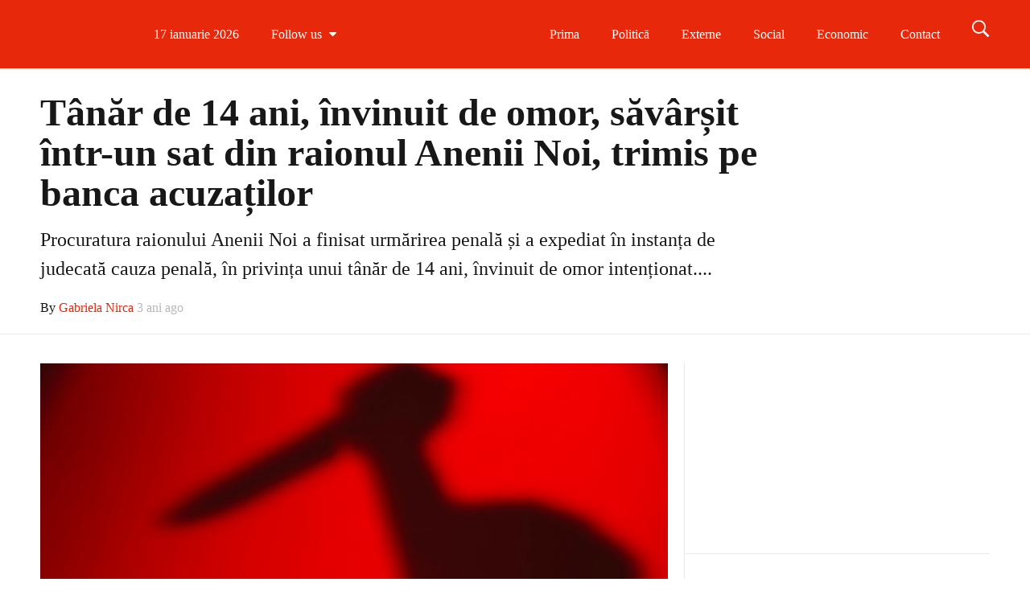

--- FILE ---
content_type: text/html; charset=UTF-8
request_url: https://breakingnews.md/tanar-de-14-ani-invinuit-de-omor-savarsit-intr-un-sat-din-raionul-anenii-noi-trimis-pe-banca-acuzatilor/
body_size: 20192
content:
<!DOCTYPE html>
<!--[if IE 9]><html class="lt-ie10 no-js" lang="ro-RO"> <![endif]--><html class="no-js flexbox" lang="ro-RO"><head><script data-no-optimize="1">var litespeed_docref=sessionStorage.getItem("litespeed_docref");litespeed_docref&&(Object.defineProperty(document,"referrer",{get:function(){return litespeed_docref}}),sessionStorage.removeItem("litespeed_docref"));</script> <meta charset="UTF-8"><meta name="viewport" content="width=device-width, height=device-height, initial-scale=1.0, maximum-scale=1.0" /><meta name='robots' content='index, follow, max-image-preview:large, max-snippet:-1, max-video-preview:-1' /><title>Tânăr de 14 ani, învinuit de omor, săvârșit într-un sat din raionul Anenii Noi, trimis pe banca acuzaților - BreakingNews</title><link rel="canonical" href="https://breakingnews.md/tanar-de-14-ani-invinuit-de-omor-savarsit-intr-un-sat-din-raionul-anenii-noi-trimis-pe-banca-acuzatilor/" /><meta property="og:locale" content="ro_RO" /><meta property="og:type" content="article" /><meta property="og:title" content="Tânăr de 14 ani, învinuit de omor, săvârșit într-un sat din raionul Anenii Noi, trimis pe banca acuzaților - BreakingNews" /><meta property="og:description" content="Procuratura raionului Anenii Noi a finisat urmărirea penală și a expediat în instanța de judecată cauza penală, în privința unui tânăr de 14 ani, învinuit de omor intenționat. Conform învinuirii înaintate de către procurori, în noaptea lui 15 ianuarie 2023, învinuitul, aflându-se la domiciliul unui bărbat amplasat într-un sat din raionul Anenii Noi, fiind în &hellip;" /><meta property="og:url" content="https://breakingnews.md/tanar-de-14-ani-invinuit-de-omor-savarsit-intr-un-sat-din-raionul-anenii-noi-trimis-pe-banca-acuzatilor/" /><meta property="og:site_name" content="BreakingNews" /><meta property="article:publisher" content="https://www.facebook.com/BreakingNewsMoldova/" /><meta property="article:published_time" content="2023-03-06T07:55:55+00:00" /><meta property="og:image" content="https://breakingnews.md/wp-content/uploads/2020/11/amenintare-cutit-omor-crima-ucidere-1.jpg" /><meta property="og:image:width" content="1024" /><meta property="og:image:height" content="683" /><meta property="og:image:type" content="image/jpeg" /><meta name="author" content="Gabriela Nirca" /><meta name="twitter:card" content="summary_large_image" /><meta name="twitter:label1" content="Scris de" /><meta name="twitter:data1" content="Gabriela Nirca" /><meta name="twitter:label2" content="Timp estimat pentru citire" /><meta name="twitter:data2" content="1 minut" /> <script type="application/ld+json" class="yoast-schema-graph">{"@context":"https://schema.org","@graph":[{"@type":"Article","@id":"https://breakingnews.md/tanar-de-14-ani-invinuit-de-omor-savarsit-intr-un-sat-din-raionul-anenii-noi-trimis-pe-banca-acuzatilor/#article","isPartOf":{"@id":"https://breakingnews.md/tanar-de-14-ani-invinuit-de-omor-savarsit-intr-un-sat-din-raionul-anenii-noi-trimis-pe-banca-acuzatilor/"},"author":{"name":"Gabriela Nirca","@id":"https://breakingnews.md/#/schema/person/cc597d22f1b5c2f798963d9d6104e5e9"},"headline":"Tânăr de 14 ani, învinuit de omor, săvârșit într-un sat din raionul Anenii Noi, trimis pe banca acuzaților","datePublished":"2023-03-06T07:55:55+00:00","mainEntityOfPage":{"@id":"https://breakingnews.md/tanar-de-14-ani-invinuit-de-omor-savarsit-intr-un-sat-din-raionul-anenii-noi-trimis-pe-banca-acuzatilor/"},"wordCount":181,"publisher":{"@id":"https://breakingnews.md/#organization"},"image":{"@id":"https://breakingnews.md/tanar-de-14-ani-invinuit-de-omor-savarsit-intr-un-sat-din-raionul-anenii-noi-trimis-pe-banca-acuzatilor/#primaryimage"},"thumbnailUrl":"https://breakingnews.md/wp-content/uploads/2020/11/amenintare-cutit-omor-crima-ucidere-1.jpg","articleSection":["Social"],"inLanguage":"ro-RO"},{"@type":"WebPage","@id":"https://breakingnews.md/tanar-de-14-ani-invinuit-de-omor-savarsit-intr-un-sat-din-raionul-anenii-noi-trimis-pe-banca-acuzatilor/","url":"https://breakingnews.md/tanar-de-14-ani-invinuit-de-omor-savarsit-intr-un-sat-din-raionul-anenii-noi-trimis-pe-banca-acuzatilor/","name":"Tânăr de 14 ani, învinuit de omor, săvârșit într-un sat din raionul Anenii Noi, trimis pe banca acuzaților - BreakingNews","isPartOf":{"@id":"https://breakingnews.md/#website"},"primaryImageOfPage":{"@id":"https://breakingnews.md/tanar-de-14-ani-invinuit-de-omor-savarsit-intr-un-sat-din-raionul-anenii-noi-trimis-pe-banca-acuzatilor/#primaryimage"},"image":{"@id":"https://breakingnews.md/tanar-de-14-ani-invinuit-de-omor-savarsit-intr-un-sat-din-raionul-anenii-noi-trimis-pe-banca-acuzatilor/#primaryimage"},"thumbnailUrl":"https://breakingnews.md/wp-content/uploads/2020/11/amenintare-cutit-omor-crima-ucidere-1.jpg","datePublished":"2023-03-06T07:55:55+00:00","breadcrumb":{"@id":"https://breakingnews.md/tanar-de-14-ani-invinuit-de-omor-savarsit-intr-un-sat-din-raionul-anenii-noi-trimis-pe-banca-acuzatilor/#breadcrumb"},"inLanguage":"ro-RO","potentialAction":[{"@type":"ReadAction","target":["https://breakingnews.md/tanar-de-14-ani-invinuit-de-omor-savarsit-intr-un-sat-din-raionul-anenii-noi-trimis-pe-banca-acuzatilor/"]}]},{"@type":"ImageObject","inLanguage":"ro-RO","@id":"https://breakingnews.md/tanar-de-14-ani-invinuit-de-omor-savarsit-intr-un-sat-din-raionul-anenii-noi-trimis-pe-banca-acuzatilor/#primaryimage","url":"https://breakingnews.md/wp-content/uploads/2020/11/amenintare-cutit-omor-crima-ucidere-1.jpg","contentUrl":"https://breakingnews.md/wp-content/uploads/2020/11/amenintare-cutit-omor-crima-ucidere-1.jpg","width":1024,"height":683},{"@type":"BreadcrumbList","@id":"https://breakingnews.md/tanar-de-14-ani-invinuit-de-omor-savarsit-intr-un-sat-din-raionul-anenii-noi-trimis-pe-banca-acuzatilor/#breadcrumb","itemListElement":[{"@type":"ListItem","position":1,"name":"Prima pagină","item":"https://breakingnews.md/"},{"@type":"ListItem","position":2,"name":"Tânăr de 14 ani, învinuit de omor, săvârșit într-un sat din raionul Anenii Noi, trimis pe banca acuzaților"}]},{"@type":"WebSite","@id":"https://breakingnews.md/#website","url":"https://breakingnews.md/","name":"BreakingNews","description":"Moldova","publisher":{"@id":"https://breakingnews.md/#organization"},"potentialAction":[{"@type":"SearchAction","target":{"@type":"EntryPoint","urlTemplate":"https://breakingnews.md/?s={search_term_string}"},"query-input":{"@type":"PropertyValueSpecification","valueRequired":true,"valueName":"search_term_string"}}],"inLanguage":"ro-RO"},{"@type":"Organization","@id":"https://breakingnews.md/#organization","name":"Breaking News Moldova","url":"https://breakingnews.md/","logo":{"@type":"ImageObject","inLanguage":"ro-RO","@id":"https://breakingnews.md/#/schema/logo/image/","url":"https://breakingnews.md/wp-content/uploads/2020/02/logo.png","contentUrl":"https://breakingnews.md/wp-content/uploads/2020/02/logo.png","width":850,"height":164,"caption":"Breaking News Moldova"},"image":{"@id":"https://breakingnews.md/#/schema/logo/image/"},"sameAs":["https://www.facebook.com/BreakingNewsMoldova/"]},{"@type":"Person","@id":"https://breakingnews.md/#/schema/person/cc597d22f1b5c2f798963d9d6104e5e9","name":"Gabriela Nirca","image":{"@type":"ImageObject","inLanguage":"ro-RO","@id":"https://breakingnews.md/#/schema/person/image/","url":"https://breakingnews.md/wp-content/litespeed/avatar/cd262fd6b36e5eb78759f867ee7a4644.jpg?ver=1768553352","contentUrl":"https://breakingnews.md/wp-content/litespeed/avatar/cd262fd6b36e5eb78759f867ee7a4644.jpg?ver=1768553352","caption":"Gabriela Nirca"},"sameAs":["http://www.breakingnews.md"],"url":"https://breakingnews.md/author/manager/"}]}</script> <link rel='dns-prefetch' href='//fonts.googleapis.com' /><link rel="alternate" type="application/rss+xml" title="BreakingNews &raquo; Flux" href="https://breakingnews.md/feed/" /><link rel="alternate" type="application/rss+xml" title="BreakingNews &raquo; Flux comentarii" href="https://breakingnews.md/comments/feed/" /><link rel="alternate" title="oEmbed (JSON)" type="application/json+oembed" href="https://breakingnews.md/wp-json/oembed/1.0/embed?url=https%3A%2F%2Fbreakingnews.md%2Ftanar-de-14-ani-invinuit-de-omor-savarsit-intr-un-sat-din-raionul-anenii-noi-trimis-pe-banca-acuzatilor%2F" /><link rel="alternate" title="oEmbed (XML)" type="text/xml+oembed" href="https://breakingnews.md/wp-json/oembed/1.0/embed?url=https%3A%2F%2Fbreakingnews.md%2Ftanar-de-14-ani-invinuit-de-omor-savarsit-intr-un-sat-din-raionul-anenii-noi-trimis-pe-banca-acuzatilor%2F&#038;format=xml" />
<script id="break-ready" type="litespeed/javascript">window.advanced_ads_ready=function(e,a){a=a||"complete";var d=function(e){return"interactive"===a?"loading"!==e:"complete"===e};d(document.readyState)?e():document.addEventListener("readystatechange",(function(a){d(a.target.readyState)&&e()}),{once:"interactive"===a})},window.advanced_ads_ready_queue=window.advanced_ads_ready_queue||[]</script> <style id='wp-img-auto-sizes-contain-inline-css' type='text/css'>img:is([sizes=auto i],[sizes^="auto," i]){contain-intrinsic-size:3000px 1500px}
/*# sourceURL=wp-img-auto-sizes-contain-inline-css */</style><link data-optimized="2" rel="stylesheet" href="https://breakingnews.md/wp-content/litespeed/css/5e35cd2eb2cc7b78d4b64394f82bde5f.css?ver=b0956" /><style id='global-styles-inline-css' type='text/css'>:root{--wp--preset--aspect-ratio--square: 1;--wp--preset--aspect-ratio--4-3: 4/3;--wp--preset--aspect-ratio--3-4: 3/4;--wp--preset--aspect-ratio--3-2: 3/2;--wp--preset--aspect-ratio--2-3: 2/3;--wp--preset--aspect-ratio--16-9: 16/9;--wp--preset--aspect-ratio--9-16: 9/16;--wp--preset--color--black: #000000;--wp--preset--color--cyan-bluish-gray: #abb8c3;--wp--preset--color--white: #ffffff;--wp--preset--color--pale-pink: #f78da7;--wp--preset--color--vivid-red: #cf2e2e;--wp--preset--color--luminous-vivid-orange: #ff6900;--wp--preset--color--luminous-vivid-amber: #fcb900;--wp--preset--color--light-green-cyan: #7bdcb5;--wp--preset--color--vivid-green-cyan: #00d084;--wp--preset--color--pale-cyan-blue: #8ed1fc;--wp--preset--color--vivid-cyan-blue: #0693e3;--wp--preset--color--vivid-purple: #9b51e0;--wp--preset--gradient--vivid-cyan-blue-to-vivid-purple: linear-gradient(135deg,rgb(6,147,227) 0%,rgb(155,81,224) 100%);--wp--preset--gradient--light-green-cyan-to-vivid-green-cyan: linear-gradient(135deg,rgb(122,220,180) 0%,rgb(0,208,130) 100%);--wp--preset--gradient--luminous-vivid-amber-to-luminous-vivid-orange: linear-gradient(135deg,rgb(252,185,0) 0%,rgb(255,105,0) 100%);--wp--preset--gradient--luminous-vivid-orange-to-vivid-red: linear-gradient(135deg,rgb(255,105,0) 0%,rgb(207,46,46) 100%);--wp--preset--gradient--very-light-gray-to-cyan-bluish-gray: linear-gradient(135deg,rgb(238,238,238) 0%,rgb(169,184,195) 100%);--wp--preset--gradient--cool-to-warm-spectrum: linear-gradient(135deg,rgb(74,234,220) 0%,rgb(151,120,209) 20%,rgb(207,42,186) 40%,rgb(238,44,130) 60%,rgb(251,105,98) 80%,rgb(254,248,76) 100%);--wp--preset--gradient--blush-light-purple: linear-gradient(135deg,rgb(255,206,236) 0%,rgb(152,150,240) 100%);--wp--preset--gradient--blush-bordeaux: linear-gradient(135deg,rgb(254,205,165) 0%,rgb(254,45,45) 50%,rgb(107,0,62) 100%);--wp--preset--gradient--luminous-dusk: linear-gradient(135deg,rgb(255,203,112) 0%,rgb(199,81,192) 50%,rgb(65,88,208) 100%);--wp--preset--gradient--pale-ocean: linear-gradient(135deg,rgb(255,245,203) 0%,rgb(182,227,212) 50%,rgb(51,167,181) 100%);--wp--preset--gradient--electric-grass: linear-gradient(135deg,rgb(202,248,128) 0%,rgb(113,206,126) 100%);--wp--preset--gradient--midnight: linear-gradient(135deg,rgb(2,3,129) 0%,rgb(40,116,252) 100%);--wp--preset--font-size--small: 13px;--wp--preset--font-size--medium: 20px;--wp--preset--font-size--large: 36px;--wp--preset--font-size--x-large: 42px;--wp--preset--spacing--20: 0.44rem;--wp--preset--spacing--30: 0.67rem;--wp--preset--spacing--40: 1rem;--wp--preset--spacing--50: 1.5rem;--wp--preset--spacing--60: 2.25rem;--wp--preset--spacing--70: 3.38rem;--wp--preset--spacing--80: 5.06rem;--wp--preset--shadow--natural: 6px 6px 9px rgba(0, 0, 0, 0.2);--wp--preset--shadow--deep: 12px 12px 50px rgba(0, 0, 0, 0.4);--wp--preset--shadow--sharp: 6px 6px 0px rgba(0, 0, 0, 0.2);--wp--preset--shadow--outlined: 6px 6px 0px -3px rgb(255, 255, 255), 6px 6px rgb(0, 0, 0);--wp--preset--shadow--crisp: 6px 6px 0px rgb(0, 0, 0);}:where(.is-layout-flex){gap: 0.5em;}:where(.is-layout-grid){gap: 0.5em;}body .is-layout-flex{display: flex;}.is-layout-flex{flex-wrap: wrap;align-items: center;}.is-layout-flex > :is(*, div){margin: 0;}body .is-layout-grid{display: grid;}.is-layout-grid > :is(*, div){margin: 0;}:where(.wp-block-columns.is-layout-flex){gap: 2em;}:where(.wp-block-columns.is-layout-grid){gap: 2em;}:where(.wp-block-post-template.is-layout-flex){gap: 1.25em;}:where(.wp-block-post-template.is-layout-grid){gap: 1.25em;}.has-black-color{color: var(--wp--preset--color--black) !important;}.has-cyan-bluish-gray-color{color: var(--wp--preset--color--cyan-bluish-gray) !important;}.has-white-color{color: var(--wp--preset--color--white) !important;}.has-pale-pink-color{color: var(--wp--preset--color--pale-pink) !important;}.has-vivid-red-color{color: var(--wp--preset--color--vivid-red) !important;}.has-luminous-vivid-orange-color{color: var(--wp--preset--color--luminous-vivid-orange) !important;}.has-luminous-vivid-amber-color{color: var(--wp--preset--color--luminous-vivid-amber) !important;}.has-light-green-cyan-color{color: var(--wp--preset--color--light-green-cyan) !important;}.has-vivid-green-cyan-color{color: var(--wp--preset--color--vivid-green-cyan) !important;}.has-pale-cyan-blue-color{color: var(--wp--preset--color--pale-cyan-blue) !important;}.has-vivid-cyan-blue-color{color: var(--wp--preset--color--vivid-cyan-blue) !important;}.has-vivid-purple-color{color: var(--wp--preset--color--vivid-purple) !important;}.has-black-background-color{background-color: var(--wp--preset--color--black) !important;}.has-cyan-bluish-gray-background-color{background-color: var(--wp--preset--color--cyan-bluish-gray) !important;}.has-white-background-color{background-color: var(--wp--preset--color--white) !important;}.has-pale-pink-background-color{background-color: var(--wp--preset--color--pale-pink) !important;}.has-vivid-red-background-color{background-color: var(--wp--preset--color--vivid-red) !important;}.has-luminous-vivid-orange-background-color{background-color: var(--wp--preset--color--luminous-vivid-orange) !important;}.has-luminous-vivid-amber-background-color{background-color: var(--wp--preset--color--luminous-vivid-amber) !important;}.has-light-green-cyan-background-color{background-color: var(--wp--preset--color--light-green-cyan) !important;}.has-vivid-green-cyan-background-color{background-color: var(--wp--preset--color--vivid-green-cyan) !important;}.has-pale-cyan-blue-background-color{background-color: var(--wp--preset--color--pale-cyan-blue) !important;}.has-vivid-cyan-blue-background-color{background-color: var(--wp--preset--color--vivid-cyan-blue) !important;}.has-vivid-purple-background-color{background-color: var(--wp--preset--color--vivid-purple) !important;}.has-black-border-color{border-color: var(--wp--preset--color--black) !important;}.has-cyan-bluish-gray-border-color{border-color: var(--wp--preset--color--cyan-bluish-gray) !important;}.has-white-border-color{border-color: var(--wp--preset--color--white) !important;}.has-pale-pink-border-color{border-color: var(--wp--preset--color--pale-pink) !important;}.has-vivid-red-border-color{border-color: var(--wp--preset--color--vivid-red) !important;}.has-luminous-vivid-orange-border-color{border-color: var(--wp--preset--color--luminous-vivid-orange) !important;}.has-luminous-vivid-amber-border-color{border-color: var(--wp--preset--color--luminous-vivid-amber) !important;}.has-light-green-cyan-border-color{border-color: var(--wp--preset--color--light-green-cyan) !important;}.has-vivid-green-cyan-border-color{border-color: var(--wp--preset--color--vivid-green-cyan) !important;}.has-pale-cyan-blue-border-color{border-color: var(--wp--preset--color--pale-cyan-blue) !important;}.has-vivid-cyan-blue-border-color{border-color: var(--wp--preset--color--vivid-cyan-blue) !important;}.has-vivid-purple-border-color{border-color: var(--wp--preset--color--vivid-purple) !important;}.has-vivid-cyan-blue-to-vivid-purple-gradient-background{background: var(--wp--preset--gradient--vivid-cyan-blue-to-vivid-purple) !important;}.has-light-green-cyan-to-vivid-green-cyan-gradient-background{background: var(--wp--preset--gradient--light-green-cyan-to-vivid-green-cyan) !important;}.has-luminous-vivid-amber-to-luminous-vivid-orange-gradient-background{background: var(--wp--preset--gradient--luminous-vivid-amber-to-luminous-vivid-orange) !important;}.has-luminous-vivid-orange-to-vivid-red-gradient-background{background: var(--wp--preset--gradient--luminous-vivid-orange-to-vivid-red) !important;}.has-very-light-gray-to-cyan-bluish-gray-gradient-background{background: var(--wp--preset--gradient--very-light-gray-to-cyan-bluish-gray) !important;}.has-cool-to-warm-spectrum-gradient-background{background: var(--wp--preset--gradient--cool-to-warm-spectrum) !important;}.has-blush-light-purple-gradient-background{background: var(--wp--preset--gradient--blush-light-purple) !important;}.has-blush-bordeaux-gradient-background{background: var(--wp--preset--gradient--blush-bordeaux) !important;}.has-luminous-dusk-gradient-background{background: var(--wp--preset--gradient--luminous-dusk) !important;}.has-pale-ocean-gradient-background{background: var(--wp--preset--gradient--pale-ocean) !important;}.has-electric-grass-gradient-background{background: var(--wp--preset--gradient--electric-grass) !important;}.has-midnight-gradient-background{background: var(--wp--preset--gradient--midnight) !important;}.has-small-font-size{font-size: var(--wp--preset--font-size--small) !important;}.has-medium-font-size{font-size: var(--wp--preset--font-size--medium) !important;}.has-large-font-size{font-size: var(--wp--preset--font-size--large) !important;}.has-x-large-font-size{font-size: var(--wp--preset--font-size--x-large) !important;}
/*# sourceURL=global-styles-inline-css */</style><style id='classic-theme-styles-inline-css' type='text/css'>/*! This file is auto-generated */
.wp-block-button__link{color:#fff;background-color:#32373c;border-radius:9999px;box-shadow:none;text-decoration:none;padding:calc(.667em + 2px) calc(1.333em + 2px);font-size:1.125em}.wp-block-file__button{background:#32373c;color:#fff;text-decoration:none}
/*# sourceURL=/wp-includes/css/classic-themes.min.css */</style> <script type="litespeed/javascript" data-src="https://breakingnews.md/wp-includes/js/jquery/jquery.min.js" id="jquery-core-js"></script> <script id="xt-widget-twitter-js-extra" type="litespeed/javascript">var xt_twitter={"modpath":"https://breakingnews.md/?xt-widget-fetch=1"}</script> <script></script><link rel="https://api.w.org/" href="https://breakingnews.md/wp-json/" /><link rel="alternate" title="JSON" type="application/json" href="https://breakingnews.md/wp-json/wp/v2/posts/80288" /><link rel="EditURI" type="application/rsd+xml" title="RSD" href="https://breakingnews.md/xmlrpc.php?rsd" /><meta name="generator" content="WordPress 6.9" /><link rel='shortlink' href='https://breakingnews.md/?p=80288' />
 <script type="litespeed/javascript" data-src="https://www.googletagmanager.com/gtag/js?id=G-MK5YCC9R7Y"></script> <script type="litespeed/javascript">window.dataLayer=window.dataLayer||[];function gtag(){dataLayer.push(arguments)}
gtag('js',new Date());gtag('config','G-MK5YCC9R7Y')</script>  <script  type="litespeed/javascript">(function(m,e,t,r,i,k,a){m[i]=m[i]||function(){(m[i].a=m[i].a||[]).push(arguments)};m[i].l=1*new Date();k=e.createElement(t),a=e.getElementsByTagName(t)[0],k.async=1,k.src=r,a.parentNode.insertBefore(k,a)})(window,document,"script","https://mc.yandex.ru/metrika/tag.js","ym");ym(83152822,"init",{clickmap:!0,trackLinks:!0,accurateTrackBounce:!0,webvisor:!0})</script> <noscript><div><img src="https://mc.yandex.ru/watch/83152822" style="position:absolute; left:-9999px;" alt="" /></div></noscript>
 <script type="litespeed/javascript" data-src="https://pagead2.googlesyndication.com/pagead/js/adsbygoogle.js?client=ca-pub-3932994737652230"
     crossorigin="anonymous"></script>  <script type="litespeed/javascript" data-src="https://www.googletagmanager.com/gtag/js?id=AW-16873117982"></script> <script type="litespeed/javascript">window.dataLayer=window.dataLayer||[];function gtag(){dataLayer.push(arguments)}
gtag('js',new Date());gtag('config','AW-16873117982')</script> <meta name="yandex-verification" content="f8c81d20738166ca" /><meta name="generator" content="Good News v2.5.3 by XplodedThemes.com"><style type="text/css" id="voting-style-css">.xt-votes .xt-likes { background-color: #27a159!important}
.xt-votes .xt-likes{ color: #ffffff!important}
.xt-votes .xt-likes a{ color: #ffffff!important}
.xt-votes .xt-dislikes { background-color: #ebebeb!important}
.xt-votes .xt-dislikes{ color: #7d7d7d!important}
.xt-votes .xt-dislikes a{ color: #7d7d7d!important}
.xt-votes { text-align: left}
.xt-likes, .xt-dislikes, .xt-votes i { font-size: 14px!important}</style> <script type="litespeed/javascript">XT_LIKES={"base_url":"https:\/\/breakingnews.md","ajax_url":"https:\/\/breakingnews.md\/wp-admin\/admin-ajax.php"}</script> <style type="text/css" id="branda-admin-bar-logo">body #wpadminbar #wp-admin-bar-wp-logo > .ab-item {
	background-image: url(https://breakingnews.md/wp-content/uploads/2021/09/favicon_intellect.png);
	background-repeat: no-repeat;
	background-position: 50%;
	background-size: 80%;
}
body #wpadminbar #wp-admin-bar-wp-logo > .ab-item .ab-icon:before {
	content: " ";
}</style><meta name="generator" content="Powered by WPBakery Page Builder - drag and drop page builder for WordPress."/><link rel="icon" href="https://breakingnews.md/wp-content/uploads/2020/06/cropped-Untitleda-32x32.jpg" sizes="32x32" /><link rel="icon" href="https://breakingnews.md/wp-content/uploads/2020/06/cropped-Untitleda-192x192.jpg" sizes="192x192" /><link rel="apple-touch-icon" href="https://breakingnews.md/wp-content/uploads/2020/06/cropped-Untitleda-180x180.jpg" /><meta name="msapplication-TileImage" content="https://breakingnews.md/wp-content/uploads/2020/06/cropped-Untitleda-270x270.jpg" />
<noscript><style>.wpb_animate_when_almost_visible { opacity: 1; }</style></noscript></head><body class="wp-singular post-template-default single single-post postid-80288 single-format-standard wp-theme-goodnews layout-full wpb-js-composer js-comp-ver-8.0 vc_responsive aa-prefix-break-"> <script type="litespeed/javascript">window.fbAsyncInit=function(){FB.init({appId:494784607323930,cookie:!0,xfbml:!0,version:'v9.0'})}</script> <script async defer crossorigin="anonymous" src="https://connect.facebook.net/ro_RO/sdk.js"></script> <div class="lights_overlay visually-hidden hidden"></div><div id="pusher" class="off-canvas-wrap closed" data-offcanvas><div id="wrapper" class="container inner-wrap"><div id="outer_wrapper" class="outer_wrapper"><header id="main-header"><div class="top-menu
sticky			 contain-to-grid	 topbar-item-divider	 topbar-sticky-item-divider	"><nav class="top-bar" data-topbar
data-sticky_height="60"
data-distance="200"
data-options="sticky_on: small; back_text: Back"><ul class="sticky-menu right always"><li class="toggle-search menu-search"><a href="#" class="search-toggle" data-dropdown="search-drop" aria-controls="search-drop" aria-expanded="false"><i class="icon-ion-search"></i></a></li><li id="search-drop" class="search-drop has-form f-dropdown" data-dropdown-content aria-hidden="true"><form method="get" action="https://breakingnews.md/"><div class="row collapse"><div class="small-12 columns small-centered transition">
<input type="text" name="s" class="search-input" autocomplete="off" value="" placeholder="Start searching...">
<a href="#" class="transparent button search-button"><i class="icon-ion-search"></i></a>
<a href="#" class="transparent search-close-button"><i class="icon-ion-close-outline"></i></a></div></div></form></li></ul><ul class="title-area has-logo"><li class="name">
<a href="https://breakingnews.md/" class="site-logo show-for-medium-up">
<img data-lazyloaded="1" src="[data-uri]" class="to-be-loaded" data-src="#" data-interchange="[https://breakingnews.md/wp-content/uploads/2020/02/logo-1.png, (default)], [https://breakingnews.md/wp-content/uploads/2020/02/logo-1.png, (retina)]" alt="BreakingNews">
<noscript><img src="https://breakingnews.md/wp-content/uploads/2020/02/logo-1.png" alt="BreakingNews"></noscript>
</a>
<a href="https://breakingnews.md/" class="site-logo show-for-small-only">
<img data-lazyloaded="1" src="[data-uri]" class="to-be-loaded" data-src="#" data-interchange="[https://breakingnews.md/wp-content/uploads/2020/02/logo-1.png, (default)], [https://breakingnews.md/wp-content/uploads/2020/02/logo-1.png, (retina)]" alt="BreakingNews">
<noscript><img src="https://breakingnews.md/wp-content/uploads/2020/02/logo-1.png" alt="BreakingNews"></noscript>
</a></li><li class="toggle-topbar menu-icon"><a href="#"></a></li></ul><section class="top-bar-section"><h2 class="hide-for-small-up">--</h2><ul class="left current-date show-for-medium-up"><li class="has-dropdown">
<a href="#" onclick="return false;">17 ianuarie 2026</a></li></ul><ul class="left follow-us show-for-medium-up  dropdown-list original-colors"><li class="has-dropdown">
<a href="#"><span>Follow us</span> <i class="fa fa-caret-down"></i></a><ul class="dropdown" style="width:col-3px"><li>
<a style="color:#3c5a9b" title="Follow us on Facebook" target="_blank" href="https://www.facebook.com/BreakingNewsMoldova/">
<i class="fa fa-facebook"></i>
<span>Follow us on Facebook</span>
</a></li><li>
<a style="color:#000000" title="Follow us on Twitter" target="_blank" href="https://twitter.com/Breaking_News_M">
<i class="fa fa-twitter"></i>
<span>Follow us on Twitter</span>
</a></li><li>
<a style="color:#ec008c" title="Follow us on Instagram" target="_blank" href="https://www.instagram.com/breakingnews.md/">
<i class="fa fa-instagram"></i>
<span>Follow us on Instagram</span>
</a></li><li>
<a style="color:#1b92d1" title="Follow us on Telegram" target="_blank" href="https://t.me/breakingnews_md">
<img data-lazyloaded="1" src="[data-uri]" width="150" height="150" data-src="https://breakingnews.md/wp-content/uploads/2023/12/telegram-alb-150x150.png" alt="Telegram" style="max-height:18px;">
<span>Follow us on Telegram</span>
</a></li></ul></li></ul><ul class="hotlinks-menu right"><li id="menu-item-4222" class="menu-item menu-item-type-post_type menu-item-object-page menu-item-home" data-itemid="4222" data-objectid="372"><a href="https://breakingnews.md/">Prima</a></li><li id="menu-item-4651" class="menu-item menu-item-type-taxonomy menu-item-object-category menu-category-slug-politica menu-category-id-1" data-itemid="4651" data-objectid="1"><a href="https://breakingnews.md/category/politica/">Politică</a></li><li id="menu-item-4652" class="menu-item menu-item-type-taxonomy menu-item-object-category menu-category-slug-externe menu-category-id-4" data-itemid="4652" data-objectid="4"><a href="https://breakingnews.md/category/externe/">Externe</a></li><li id="menu-item-4653" class="menu-item menu-item-type-taxonomy menu-item-object-category current-post-ancestor current-menu-parent current-post-parent menu-category-slug-social menu-category-id-30" data-itemid="4653" data-objectid="30"><a href="https://breakingnews.md/category/social/">Social</a></li><li id="menu-item-4654" class="menu-item menu-item-type-taxonomy menu-item-object-category menu-category-slug-economic menu-category-id-2" data-itemid="4654" data-objectid="2"><a href="https://breakingnews.md/category/economic/">Economic</a></li><li id="menu-item-47518" class="menu-item menu-item-type-post_type menu-item-object-page" data-itemid="47518" data-objectid="3362"><a href="https://breakingnews.md/contact/">Contact</a></li></ul><ul id="main-mobile-menu" class="left menu show-for-small-only clearfix"><li class="menu-item menu-item-type-post_type menu-item-object-page menu-item-home" data-itemid="4222" data-objectid="372"><a href="https://breakingnews.md/">Prima</a></li><li class="menu-item menu-item-type-taxonomy menu-item-object-category menu-category-slug-politica menu-category-id-1 menu-category-slug-politica menu-category-id-1" data-itemid="4651" data-objectid="1"><a href="https://breakingnews.md/category/politica/">Politică</a></li><li class="menu-item menu-item-type-taxonomy menu-item-object-category menu-category-slug-externe menu-category-id-4 menu-category-slug-externe menu-category-id-4" data-itemid="4652" data-objectid="4"><a href="https://breakingnews.md/category/externe/">Externe</a></li><li class="menu-item menu-item-type-taxonomy menu-item-object-category current-post-ancestor current-menu-parent current-post-parent menu-category-slug-social menu-category-id-30 menu-category-slug-social menu-category-id-30" data-itemid="4653" data-objectid="30"><a href="https://breakingnews.md/category/social/">Social</a></li><li class="menu-item menu-item-type-taxonomy menu-item-object-category menu-category-slug-economic menu-category-id-2 menu-category-slug-economic menu-category-id-2" data-itemid="4654" data-objectid="2"><a href="https://breakingnews.md/category/economic/">Economic</a></li><li class="menu-item menu-item-type-post_type menu-item-object-page" data-itemid="47518" data-objectid="3362"><a href="https://breakingnews.md/contact/">Contact</a></li></ul><ul class="search show-for-small-only clearfix"><li class="has-form"><form method="get" action="https://breakingnews.md/"><div class="row collapse"><div class="small-12 columns small-centered transition">
<input type="text" name="s" class="search-input" autocomplete="off" value="" placeholder="Start searching...">
<a href="#" class="transparent button search-button"><i class="icon-ion-search"></i></a>
<a href="#" class="transparent search-close-button"><i class="icon-ion-close-outline"></i></a></div></div></form></li></ul><div class="show-for-small-only clearfix"><ul class="social-networks"><li>
<a style="color:#3c5a9b" target="_blank" href="https://www.facebook.com/BreakingNewsMoldova/">
<i class="fa fa-facebook" title="Facebook"></i>
</a></li><li>
<a style="color:#000000" target="_blank" href="https://twitter.com/Breaking_News_M">
<i class="fa fa-twitter" title="Twitter"></i>
</a></li><li>
<a style="color:#ec008c" target="_blank" href="https://www.instagram.com/breakingnews.md/">
<i class="fa fa-instagram" title="Instagram"></i>
</a></li><li>
<a style="color:#1b92d1" target="_blank" href="https://t.me/breakingnews_md">
<img data-lazyloaded="1" src="[data-uri]" width="150" height="150" data-src="https://breakingnews.md/wp-content/uploads/2023/12/telegram-alb-150x150.png" alt="Telegram" style="max-height:50px;">
</a></li></ul></div></section></nav></div></header><div id="inner_wrapper" class="inner_wrapper hide-on-mobile-menu "><div class="body_overlay"></div><div class="row full-width"><div class="inner_content"><div class="row has-sidebar"><div class="post-80288 post type-post status-publish format-standard has-post-thumbnail hentry category-social" itemscope="" itemtype="http://schema.org/BlogPosting"><meta itemprop="mainEntityOfPage" content="https://breakingnews.md/tanar-de-14-ani-invinuit-de-omor-savarsit-intr-un-sat-din-raionul-anenii-noi-trimis-pe-banca-acuzatilor/"><div class="medium-12"><article id="post-header-80288" class="article-header-above" data-postid="80288" data-guid="https://breakingnews.md/?p=80288" data-permalink="https://breakingnews.md/tanar-de-14-ani-invinuit-de-omor-savarsit-intr-un-sat-din-raionul-anenii-noi-trimis-pe-banca-acuzatilor/"><div class="row collapse"><div class="medium-12 column"><div class="article-header above-content has-inline-metas"><div class="meta row in-container"><div class="column-12 column"><h1 class=" xt-post-title" itemprop="headline">
Tânăr de 14 ani, învinuit de omor, săvârșit într-un sat din raionul Anenii Noi, trimis pe banca acuzaților</h1><h3 class="subheader xt-post-excerpt" itemprop="description">
Procuratura raionului Anenii Noi a finisat urmărirea penală și a expediat în instanța de judecată cauza penală, în privința unui tânăr de 14 ani, învinuit de omor intenționat....</h3><div class="inline-metas-wrap row in-container collapse"><div class="small-12 column"><div class="inline inline-metas"><div class="inline xt-post-author-wrap hide-for-xmall-only ">
<span itemprop="author" itemscope itemtype="http://schema.org/Person">
By						<a href="https://breakingnews.md/author/manager/" itemprop="url">
<span itemprop="name">Gabriela Nirca</span>
</a>
</span><div class="hide" itemprop="publisher" itemscope itemtype="https://schema.org/Organization"><meta itemprop="url" content="https://breakingnews.md"><div itemprop="logo" itemscope itemtype="http://schema.org/ImageObject"><meta itemprop="url" content="https://breakingnews.md/wp-content/uploads/2020/02/logo-1.png"></div><meta itemprop="name" content="BreakingNews"><meta itemprop="description" content="Moldova"></div></div><div class="inline xt-post-date-wrap ">
<time class=" xt-post-date" datetime="2023-03-06T09:55:55+02:00" itemprop="datePublished">3 ani ago</time><meta itemprop="dateModified" content="2023-03-06T09:55:55+02:00"></div></div></div></div></div></div></div></div></div></article></div><div class="row vc_row in-container"><div class="medium-8 column left"><article id="post-80288" data-postid="80288" data-guid="https://breakingnews.md/?p=80288" data-permalink="https://breakingnews.md/tanar-de-14-ani-invinuit-de-omor-savarsit-intr-un-sat-din-raionul-anenii-noi-trimis-pe-banca-acuzatilor/"><div class="row collapse article-content-wrap"><div class="article-start"></div><div class="small-12  column"><div class="article-content"><div class="xt-post-featured-media"><div class="th fullwidth"><img data-lazyloaded="1" src="[data-uri]" width="1024" height="670" data-src="https://breakingnews.md/wp-content/uploads/2020/11/amenintare-cutit-omor-crima-ucidere-1-1024x670.jpg" class="wp-featured-image fullwidth wp-post-image" alt="" decoding="async" fetchpriority="high" /><div class="hide" itemprop="image" itemscope itemtype="http://schema.org/ImageObject"><meta itemprop="url" content="https://breakingnews.md/wp-content/uploads/2020/11/amenintare-cutit-omor-crima-ucidere-1-270x180.jpg"><meta itemprop="width" content="270"><meta itemprop="height" content="180"></div></div></div><div class="post-body  xt-post-content" itemprop="articleBody"><h4><strong>Procuratura raionului Anenii Noi a finisat urmărirea penală și a expediat în instanța de judecată cauza penală, în privința unui tânăr de 14 ani, învinuit de omor intenționat.</strong></h4><h4></h4><h4>Conform învinuirii înaintate de către procurori, în noaptea lui 15 ianuarie 2023, învinuitul, aflându-se la domiciliul unui bărbat amplasat într-un sat din raionul Anenii Noi, fiind în stare de ebrietate alcoolică, în urma unui conflict, i-a aplicat utlimului mai multe lovituri cu o bâtă din lemn, peste cap şi diferite părți ale corpului, în rezultatul cărui fapt, victima a decedat.</h4><h4></h4><h4>În privința învinuitului a fost aplicată măsura preventivă – arestul preventiv. Acesta și-a recunoscut integral vinovăția pentru faptele de care a fost acuzat.</h4><h4>
Notă: Persoana acuzată de săvârșirea unei infracțiuni este prezumată nevinovată atâta timp cât vinovăția sa nu va fi constatată printr-o hotărâre judecătorească de condamnare definitivă.</h4></div><div class="xt-votes" data-postid="80288"><p class="xt-likes"><a class="xt-like_btn" href="" data-postid="80288"><span class="fa fa-thumbs-o-up"></span> Îmi place</a></p><p class="xt-dislikes"><a class="xt-dislike_btn" href="" data-postid="80288"><span class="fa fa-thumbs-o-down"></span> Nu-mi place</a></p></div><div class="xtss-below-post"><div data-post="80288"  class="xt-social-share-insert"></div></div><div class="article-categories"><h5>In this article</h5><ul><li class="articleSection category"><a href="https://breakingnews.md/category/social/" rel="tag">Social</a></li></ul></div></div><div class="row collapse"><div class="small-12 column"><div class="widget-area single_post_after_content " id="after-single-gallery-widget-zone-2-single-post"><hr><div class="row stretch collapse"><div class="medium-12 large-12 column"><aside id="block-3" class="widget widget_block"><iframe data-lazyloaded="1" src="about:blank" data-litespeed-src="https://realitatealive.md/tv.html" width="100%" height="220" frameborder="0" scrolling="no" allowfullscreen="allowfullscreen"></iframe></aside></div></div><div class="row stretch collapse"><div class="medium-12 large-12 column"><aside class="vc_widget xt_news widget wpb_content_element check_cache" data-cache_enabled="0" data-flush_cache="0"><style id="xtwidget42e88b7114c0a2db7d7a7532811adf7d_style" class="widget-instance-style" scoped>#xtwidget42e88b7114c0a2db7d7a7532811adf7d .posts-grid{margin-left:-10px!important;margin-right:-10px!important;}#xtwidget42e88b7114c0a2db7d7a7532811adf7d .posts-grid > li{padding:0 10px 20px;}</style><div id="xtwidget42e88b7114c0a2db7d7a7532811adf7d" class="widget xt_news "><div class="xt-widget-wrap"><div class="xt-widget-content clearfix"><ul class="news-list posts-grid xt-ajax-wrap small-block-grid-1 small-grid-offset meta-category-over meta-options medium-block-grid-1 large-block-grid-2" ><li class="post-128160 post type-post status-publish format-standard has-post-thumbnail hentry category-social" itemscope="" itemtype="http://schema.org/BlogPosting" data-equalizer-watch><div class="row collapse has-background  " onclick="location.href='https://breakingnews.md/adio-carbon-welcome-hotarul-un-nou-hit-cinematografic-autohton-va-fi-lansat-pe-marile-ecrane/'" style=" background-image: url(https://breakingnews.md/wp-content/uploads/2026/01/HOT_10-480x320.jpg)"><div class="medium-12 in_widget column">
<a target="_self" class="th post-thumbnail" href="https://breakingnews.md/adio-carbon-welcome-hotarul-un-nou-hit-cinematografic-autohton-va-fi-lansat-pe-marile-ecrane/">
<img data-lazyloaded="1" src="[data-uri]" width="480" height="320" data-src="https://breakingnews.md/wp-content/uploads/2026/01/HOT_10-480x320.jpg" class="attachment-xt-large wp-post-image" alt="" decoding="async" data-srcset="https://breakingnews.md/wp-content/uploads/2026/01/HOT_10-480x320.jpg 480w, https://breakingnews.md/wp-content/uploads/2026/01/HOT_10-165x110.jpg 165w, https://breakingnews.md/wp-content/uploads/2026/01/HOT_10-270x180.jpg 270w" data-sizes="(max-width: 480px) 100vw, 480px" /><div class="hide" itemprop="image" itemscope itemtype="http://schema.org/ImageObject"><meta itemprop="url" content="https://breakingnews.md/wp-content/uploads/2026/01/HOT_10-270x180.jpg"><meta itemprop="width" content="270"><meta itemprop="height" content="180"></div>
</a><div class="icon-overlay"><span class="fa fa-no-icon"></span></div></div><div class="medium-12 in_widget column meta-container"><div class="meta">
<span class="category xt-post-category">
<a  href="https://breakingnews.md/category/social/" title="View all posts in Social"><span itemprop="articleSection">Social</span></a>
</span></div></div></div><div class="row collapse "><div class="medium-12 in_widget column "><div class="meta default-meta"><h4 class="bold xt-post-title" itemprop="headline">
<a itemprop="mainEntityOfPage" rel="bookmark" title="Adio, CARBON &#8211; welcome, HOTARUL! Un nou hit cinematografic autohton&hellip;" target="_self" href="https://breakingnews.md/adio-carbon-welcome-hotarul-un-nou-hit-cinematografic-autohton-va-fi-lansat-pe-marile-ecrane/">Adio, CARBON &#8211; welcome, HOTARUL! Un nou hit cinematografic autohton&hellip;</a></h4><h5 class=" xt-post-excerpt" itemprop="description">
După succesul răsunător al filmului CARBON, cel mai apreciat și de succes film autohton din istoria Moldovei independente, realizatorii acestuia revin cu HOTARUL &#8211; un nou proiect cinematografic menit să...</h5><div class="hide" itemprop="author" itemscope itemtype="https://schema.org/Person"><span itemprop="name">Gabriela Nirca</span></div><div class="hide" itemprop="publisher" itemscope itemtype="https://schema.org/Organization"><meta itemprop="url" content="https://breakingnews.md"><div itemprop="logo" itemscope itemtype="http://schema.org/ImageObject"><meta itemprop="url" content="https://breakingnews.md/wp-content/uploads/2020/02/logo-1.png"></div><meta itemprop="name" content="BreakingNews"><meta itemprop="description" content="Moldova"></div>
<time class=" xt-post-date" datetime="2026-01-16T17:54:15+02:00" itemprop="datePublished">16 ianuarie 2026</time><meta itemprop="dateModified" content="2026-01-16T17:54:15+02:00"></div></div></div></li><li class="post-128157 post type-post status-publish format-standard has-post-thumbnail hentry category-social" itemscope="" itemtype="http://schema.org/BlogPosting" data-equalizer-watch><div class="row collapse has-background  " onclick="location.href='https://breakingnews.md/s-a-proclamat-mesia-si-a-exploatat-peste-10-ani-o-familie-faptasul-inchis-pe-viata/'" style=" background-image: url(https://breakingnews.md/wp-content/uploads/2026/01/8171db19160f21619bec4e07b71e6ffd-480x320.jpg)"><div class="medium-12 in_widget column">
<a target="_self" class="th post-thumbnail" href="https://breakingnews.md/s-a-proclamat-mesia-si-a-exploatat-peste-10-ani-o-familie-faptasul-inchis-pe-viata/">
<img data-lazyloaded="1" src="[data-uri]" width="480" height="320" data-src="https://breakingnews.md/wp-content/uploads/2026/01/8171db19160f21619bec4e07b71e6ffd-480x320.jpg" class="attachment-xt-large wp-post-image" alt="" decoding="async" loading="lazy" data-srcset="https://breakingnews.md/wp-content/uploads/2026/01/8171db19160f21619bec4e07b71e6ffd-480x320.jpg 480w, https://breakingnews.md/wp-content/uploads/2026/01/8171db19160f21619bec4e07b71e6ffd-165x110.jpg 165w, https://breakingnews.md/wp-content/uploads/2026/01/8171db19160f21619bec4e07b71e6ffd-270x180.jpg 270w" data-sizes="auto, (max-width: 480px) 100vw, 480px" /><div class="hide" itemprop="image" itemscope itemtype="http://schema.org/ImageObject"><meta itemprop="url" content="https://breakingnews.md/wp-content/uploads/2026/01/8171db19160f21619bec4e07b71e6ffd-270x180.jpg"><meta itemprop="width" content="270"><meta itemprop="height" content="180"></div>
</a><div class="icon-overlay"><span class="fa fa-no-icon"></span></div></div><div class="medium-12 in_widget column meta-container"><div class="meta">
<span class="category xt-post-category">
<a  href="https://breakingnews.md/category/social/" title="View all posts in Social"><span itemprop="articleSection">Social</span></a>
</span></div></div></div><div class="row collapse "><div class="medium-12 in_widget column "><div class="meta default-meta"><h4 class="bold xt-post-title" itemprop="headline">
<a itemprop="mainEntityOfPage" rel="bookmark" title="S-a proclamat Mesia și a exploatat peste 10 ani o&hellip;" target="_self" href="https://breakingnews.md/s-a-proclamat-mesia-si-a-exploatat-peste-10-ani-o-familie-faptasul-inchis-pe-viata/">S-a proclamat Mesia și a exploatat peste 10 ani o&hellip;</a></h4><h5 class=" xt-post-excerpt" itemprop="description">
Un bărbat în vârstă de 68 de ani a fost recunoscut vinovat de trafic de ființe umane, trafic de copii, viol și acțiuni cu caracter sexual neconsimțite. Printr-o sentință recent...</h5><div class="hide" itemprop="author" itemscope itemtype="https://schema.org/Person"><span itemprop="name">Gabriela Nirca</span></div><div class="hide" itemprop="publisher" itemscope itemtype="https://schema.org/Organization"><meta itemprop="url" content="https://breakingnews.md"><div itemprop="logo" itemscope itemtype="http://schema.org/ImageObject"><meta itemprop="url" content="https://breakingnews.md/wp-content/uploads/2020/02/logo-1.png"></div><meta itemprop="name" content="BreakingNews"><meta itemprop="description" content="Moldova"></div>
<time class=" xt-post-date" datetime="2026-01-16T15:45:37+02:00" itemprop="datePublished">16 ianuarie 2026</time><meta itemprop="dateModified" content="2026-01-16T15:22:11+02:00"></div></div></div></li><li class="post-128154 post type-post status-publish format-standard has-post-thumbnail hentry category-social" itemscope="" itemtype="http://schema.org/BlogPosting" data-equalizer-watch><div class="row collapse has-background  " onclick="location.href='https://breakingnews.md/peste-30-000-de-dolari-depistati-nedeclarati-pe-aeroportul-chisinau/'" style=" background-image: url(https://breakingnews.md/wp-content/uploads/2026/01/abfb577df365f1a75d48d80bda999142-480x320.jpg)"><div class="medium-12 in_widget column">
<a target="_self" class="th post-thumbnail" href="https://breakingnews.md/peste-30-000-de-dolari-depistati-nedeclarati-pe-aeroportul-chisinau/">
<img data-lazyloaded="1" src="[data-uri]" width="480" height="320" data-src="https://breakingnews.md/wp-content/uploads/2026/01/abfb577df365f1a75d48d80bda999142-480x320.jpg" class="attachment-xt-large wp-post-image" alt="" decoding="async" loading="lazy" data-srcset="https://breakingnews.md/wp-content/uploads/2026/01/abfb577df365f1a75d48d80bda999142-480x320.jpg 480w, https://breakingnews.md/wp-content/uploads/2026/01/abfb577df365f1a75d48d80bda999142-165x110.jpg 165w, https://breakingnews.md/wp-content/uploads/2026/01/abfb577df365f1a75d48d80bda999142-270x180.jpg 270w" data-sizes="auto, (max-width: 480px) 100vw, 480px" /><div class="hide" itemprop="image" itemscope itemtype="http://schema.org/ImageObject"><meta itemprop="url" content="https://breakingnews.md/wp-content/uploads/2026/01/abfb577df365f1a75d48d80bda999142-270x180.jpg"><meta itemprop="width" content="270"><meta itemprop="height" content="180"></div>
</a><div class="icon-overlay"><span class="fa fa-no-icon"></span></div></div><div class="medium-12 in_widget column meta-container"><div class="meta">
<span class="category xt-post-category">
<a  href="https://breakingnews.md/category/social/" title="View all posts in Social"><span itemprop="articleSection">Social</span></a>
</span></div></div></div><div class="row collapse "><div class="medium-12 in_widget column "><div class="meta default-meta"><h4 class="bold xt-post-title" itemprop="headline">
<a itemprop="mainEntityOfPage" rel="bookmark" title="Peste 30.000 de dolari, depistați nedeclarați pe Aeroportul Chișinău" target="_self" href="https://breakingnews.md/peste-30-000-de-dolari-depistati-nedeclarati-pe-aeroportul-chisinau/">Peste 30.000 de dolari, depistați nedeclarați pe Aeroportul Chișinău</a></h4><h5 class=" xt-post-excerpt" itemprop="description">
O tentativă de scoatere ilegală a mijloacelor financiare din Republica Moldova a fost contracarată de polițiștii de frontieră și funcționarii vamali, pe Aeroportul Internațional „Eugen Doga” Chișinău. Incidentul a avut...</h5><div class="hide" itemprop="author" itemscope itemtype="https://schema.org/Person"><span itemprop="name">Gabriela Nirca</span></div><div class="hide" itemprop="publisher" itemscope itemtype="https://schema.org/Organization"><meta itemprop="url" content="https://breakingnews.md"><div itemprop="logo" itemscope itemtype="http://schema.org/ImageObject"><meta itemprop="url" content="https://breakingnews.md/wp-content/uploads/2020/02/logo-1.png"></div><meta itemprop="name" content="BreakingNews"><meta itemprop="description" content="Moldova"></div>
<time class=" xt-post-date" datetime="2026-01-16T15:14:48+02:00" itemprop="datePublished">16 ianuarie 2026</time><meta itemprop="dateModified" content="2026-01-16T15:14:48+02:00"></div></div></div></li><li class="post-128152 post type-post status-publish format-standard has-post-thumbnail hentry category-social" itemscope="" itemtype="http://schema.org/BlogPosting" data-equalizer-watch><div class="row collapse has-background  " onclick="location.href='https://breakingnews.md/amenintari-cu-moartea-si-imagini-intime-femeie-santajata-cu-mii-de-euro-timp-de-patru-ani/'" style=" background-image: url(https://breakingnews.md/wp-content/uploads/2023/02/santaj-poze-intime-480x320.jpg)"><div class="medium-12 in_widget column">
<a target="_self" class="th post-thumbnail" href="https://breakingnews.md/amenintari-cu-moartea-si-imagini-intime-femeie-santajata-cu-mii-de-euro-timp-de-patru-ani/">
<img data-lazyloaded="1" src="[data-uri]" width="480" height="320" data-src="https://breakingnews.md/wp-content/uploads/2023/02/santaj-poze-intime-480x320.jpg" class="attachment-xt-large wp-post-image" alt="" decoding="async" loading="lazy" data-srcset="https://breakingnews.md/wp-content/uploads/2023/02/santaj-poze-intime-480x320.jpg 480w, https://breakingnews.md/wp-content/uploads/2023/02/santaj-poze-intime-165x110.jpg 165w, https://breakingnews.md/wp-content/uploads/2023/02/santaj-poze-intime-270x180.jpg 270w" data-sizes="auto, (max-width: 480px) 100vw, 480px" /><div class="hide" itemprop="image" itemscope itemtype="http://schema.org/ImageObject"><meta itemprop="url" content="https://breakingnews.md/wp-content/uploads/2023/02/santaj-poze-intime-270x180.jpg"><meta itemprop="width" content="270"><meta itemprop="height" content="180"></div>
</a><div class="icon-overlay"><span class="fa fa-no-icon"></span></div></div><div class="medium-12 in_widget column meta-container"><div class="meta">
<span class="category xt-post-category">
<a  href="https://breakingnews.md/category/social/" title="View all posts in Social"><span itemprop="articleSection">Social</span></a>
</span></div></div></div><div class="row collapse "><div class="medium-12 in_widget column "><div class="meta default-meta"><h4 class="bold xt-post-title" itemprop="headline">
<a itemprop="mainEntityOfPage" rel="bookmark" title="Amenințări cu moartea și imagini intime: femeie șantajată cu mii&hellip;" target="_self" href="https://breakingnews.md/amenintari-cu-moartea-si-imagini-intime-femeie-santajata-cu-mii-de-euro-timp-de-patru-ani/">Amenințări cu moartea și imagini intime: femeie șantajată cu mii&hellip;</a></h4><h5 class=" xt-post-excerpt" itemprop="description">
Ofițerii Inspectoratului Național de Investigații, la începutul lunii ianuarie, au fost sesizați privind comiterea unui șantaj. Investigațiile preliminare au arătat că, în perioada 2022–2026, un grup de persoane, aflate în...</h5><div class="hide" itemprop="author" itemscope itemtype="https://schema.org/Person"><span itemprop="name">Gabriela Nirca</span></div><div class="hide" itemprop="publisher" itemscope itemtype="https://schema.org/Organization"><meta itemprop="url" content="https://breakingnews.md"><div itemprop="logo" itemscope itemtype="http://schema.org/ImageObject"><meta itemprop="url" content="https://breakingnews.md/wp-content/uploads/2020/02/logo-1.png"></div><meta itemprop="name" content="BreakingNews"><meta itemprop="description" content="Moldova"></div>
<time class=" xt-post-date" datetime="2026-01-16T13:18:37+02:00" itemprop="datePublished">16 ianuarie 2026</time><meta itemprop="dateModified" content="2026-01-16T13:18:37+02:00"></div></div></div></li><li class="post-128149 post type-post status-publish format-standard has-post-thumbnail hentry category-social" itemscope="" itemtype="http://schema.org/BlogPosting" data-equalizer-watch><div class="row collapse has-background  " onclick="location.href='https://breakingnews.md/incendiu-intr-un-apartament-din-chisinau-27-de-persoane-inclusiv-sase-copii-evacuate/'" style=" background-image: url(https://breakingnews.md/wp-content/uploads/2026/01/00b88f722ee7f9ac20de15f7e659463e-480x320.jpg)"><div class="medium-12 in_widget column">
<a target="_self" class="th post-thumbnail" href="https://breakingnews.md/incendiu-intr-un-apartament-din-chisinau-27-de-persoane-inclusiv-sase-copii-evacuate/">
<img data-lazyloaded="1" src="[data-uri]" width="480" height="320" data-src="https://breakingnews.md/wp-content/uploads/2026/01/00b88f722ee7f9ac20de15f7e659463e-480x320.jpg" class="attachment-xt-large wp-post-image" alt="" decoding="async" loading="lazy" data-srcset="https://breakingnews.md/wp-content/uploads/2026/01/00b88f722ee7f9ac20de15f7e659463e-480x320.jpg 480w, https://breakingnews.md/wp-content/uploads/2026/01/00b88f722ee7f9ac20de15f7e659463e-165x110.jpg 165w, https://breakingnews.md/wp-content/uploads/2026/01/00b88f722ee7f9ac20de15f7e659463e-270x180.jpg 270w" data-sizes="auto, (max-width: 480px) 100vw, 480px" /><div class="hide" itemprop="image" itemscope itemtype="http://schema.org/ImageObject"><meta itemprop="url" content="https://breakingnews.md/wp-content/uploads/2026/01/00b88f722ee7f9ac20de15f7e659463e-270x180.jpg"><meta itemprop="width" content="270"><meta itemprop="height" content="180"></div>
</a><div class="icon-overlay"><span class="fa fa-no-icon"></span></div></div><div class="medium-12 in_widget column meta-container"><div class="meta">
<span class="category xt-post-category">
<a  href="https://breakingnews.md/category/social/" title="View all posts in Social"><span itemprop="articleSection">Social</span></a>
</span></div></div></div><div class="row collapse "><div class="medium-12 in_widget column "><div class="meta default-meta"><h4 class="bold xt-post-title" itemprop="headline">
<a itemprop="mainEntityOfPage" rel="bookmark" title="Incendiu într-un apartament din Chișinău: 27 de persoane, inclusiv șase&hellip;" target="_self" href="https://breakingnews.md/incendiu-intr-un-apartament-din-chisinau-27-de-persoane-inclusiv-sase-copii-evacuate/">Incendiu într-un apartament din Chișinău: 27 de persoane, inclusiv șase&hellip;</a></h4><h5 class=" xt-post-excerpt" itemprop="description">
Salvatorii IGSU au evacuat 27 de persoane, dintre care șase copii, după ce un incendiu a izbucnit într-un apartament din municipiul Chișinău, persoanele riscând să se intoxice cu fum. Incidentul...</h5><div class="hide" itemprop="author" itemscope itemtype="https://schema.org/Person"><span itemprop="name">Gabriela Nirca</span></div><div class="hide" itemprop="publisher" itemscope itemtype="https://schema.org/Organization"><meta itemprop="url" content="https://breakingnews.md"><div itemprop="logo" itemscope itemtype="http://schema.org/ImageObject"><meta itemprop="url" content="https://breakingnews.md/wp-content/uploads/2020/02/logo-1.png"></div><meta itemprop="name" content="BreakingNews"><meta itemprop="description" content="Moldova"></div>
<time class=" xt-post-date" datetime="2026-01-16T13:05:14+02:00" itemprop="datePublished">16 ianuarie 2026</time><meta itemprop="dateModified" content="2026-01-16T13:05:14+02:00"></div></div></div></li><li class="post-128146 post type-post status-publish format-standard has-post-thumbnail hentry category-social" itemscope="" itemtype="http://schema.org/BlogPosting" data-equalizer-watch><div class="row collapse has-background  " onclick="location.href='https://breakingnews.md/prins-in-timp-ce-plasa-droguri-in-ascunzisuri-un-barbat-retinut-pentru-72-de-ore/'" style=" background-image: url(https://breakingnews.md/wp-content/uploads/2026/01/2895cd85f5977060d56bd36f99095b16-480x320.jpg)"><div class="medium-12 in_widget column">
<a target="_self" class="th post-thumbnail" href="https://breakingnews.md/prins-in-timp-ce-plasa-droguri-in-ascunzisuri-un-barbat-retinut-pentru-72-de-ore/">
<img data-lazyloaded="1" src="[data-uri]" width="480" height="320" data-src="https://breakingnews.md/wp-content/uploads/2026/01/2895cd85f5977060d56bd36f99095b16-480x320.jpg" class="attachment-xt-large wp-post-image" alt="" decoding="async" loading="lazy" data-srcset="https://breakingnews.md/wp-content/uploads/2026/01/2895cd85f5977060d56bd36f99095b16-480x320.jpg 480w, https://breakingnews.md/wp-content/uploads/2026/01/2895cd85f5977060d56bd36f99095b16-165x110.jpg 165w, https://breakingnews.md/wp-content/uploads/2026/01/2895cd85f5977060d56bd36f99095b16-270x180.jpg 270w" data-sizes="auto, (max-width: 480px) 100vw, 480px" /><div class="hide" itemprop="image" itemscope itemtype="http://schema.org/ImageObject"><meta itemprop="url" content="https://breakingnews.md/wp-content/uploads/2026/01/2895cd85f5977060d56bd36f99095b16-270x180.jpg"><meta itemprop="width" content="270"><meta itemprop="height" content="180"></div>
</a><div class="icon-overlay"><span class="fa fa-no-icon"></span></div></div><div class="medium-12 in_widget column meta-container"><div class="meta">
<span class="category xt-post-category">
<a  href="https://breakingnews.md/category/social/" title="View all posts in Social"><span itemprop="articleSection">Social</span></a>
</span></div></div></div><div class="row collapse "><div class="medium-12 in_widget column "><div class="meta default-meta"><h4 class="bold xt-post-title" itemprop="headline">
<a itemprop="mainEntityOfPage" rel="bookmark" title="Prins în timp ce plasa droguri în ascunzișuri: Un bărbat,&hellip;" target="_self" href="https://breakingnews.md/prins-in-timp-ce-plasa-droguri-in-ascunzisuri-un-barbat-retinut-pentru-72-de-ore/">Prins în timp ce plasa droguri în ascunzișuri: Un bărbat,&hellip;</a></h4><h5 class=" xt-post-excerpt" itemprop="description">
Un curier de droguri sintetice, cu vârsta de 34 de ani, a fost reținut pentru 72 de ore de polițiștii și procurorii sectorului Râșcani din Capitală. Bărbatul este suspectat de...</h5><div class="hide" itemprop="author" itemscope itemtype="https://schema.org/Person"><span itemprop="name">Gabriela Nirca</span></div><div class="hide" itemprop="publisher" itemscope itemtype="https://schema.org/Organization"><meta itemprop="url" content="https://breakingnews.md"><div itemprop="logo" itemscope itemtype="http://schema.org/ImageObject"><meta itemprop="url" content="https://breakingnews.md/wp-content/uploads/2020/02/logo-1.png"></div><meta itemprop="name" content="BreakingNews"><meta itemprop="description" content="Moldova"></div>
<time class=" xt-post-date" datetime="2026-01-16T11:31:40+02:00" itemprop="datePublished">16 ianuarie 2026</time><meta itemprop="dateModified" content="2026-01-16T11:03:24+02:00"></div></div></div></li></ul></div></div></div></aside></div></div></div></div></div></div><div class="article-end"></div></div><div class="row collapse"><div class="small-12 column"></div></div></article></div><div data-margin_top="50" data-margin_bottom="50"  class="medium-4 column has-sticky-sidebar right"><aside id="sidebar" class="sidebar position-right show-for-medium-up content__side widget-area widget-area--blog-sidebar"><aside id="block-6" class="widget widget_block"><iframe data-lazyloaded="1" src="about:blank" loading="lazy" data-litespeed-src="https://realitatealive.md/tv.html" width="100%" height="200" frameborder="0" scrolling="no" allowfullscreen="allowfullscreen"></iframe></aside><aside class="vc_widget xt_news widget wpb_content_element check_cache" data-cache_enabled="0" data-flush_cache="0"><div id="xtwidget70a5a3e3ea8e2caef97d0568c5b1aee7" class="widget xt_news "><div class="xt-widget-wrap"><div class="xt-widget-header clearfix"><h3 class="widgettitle">Cele mai populare</h3></div><div class="xt-widget-content xt-widget-has-header clearfix"><ul class="news-list xt-ajax-wrap  posts-list-small-thumbs list" ><li class="post-56427 post type-post status-publish format-standard has-post-thumbnail hentry category-politica" itemscope="" itemtype="http://schema.org/BlogPosting"><div class="row collapse "><div class="small-4 column first">
<a target="_self" class="th post-thumbnail" href="https://breakingnews.md/clanul-filat-la-carma-presedintiei-afla-cine-conduce-azi-in-realitate-institutia-prezidentiala/">
<img data-lazyloaded="1" src="[data-uri]" width="165" height="110" data-src="https://breakingnews.md/wp-content/uploads/2020/12/photo_2020-12-30_11-38-47-165x110.jpg" class="attachment-xt-small wp-post-image" alt="" decoding="async" loading="lazy" data-srcset="https://breakingnews.md/wp-content/uploads/2020/12/photo_2020-12-30_11-38-47-165x110.jpg 165w, https://breakingnews.md/wp-content/uploads/2020/12/photo_2020-12-30_11-38-47-270x180.jpg 270w, https://breakingnews.md/wp-content/uploads/2020/12/photo_2020-12-30_11-38-47-480x320.jpg 480w" data-sizes="auto, (max-width: 165px) 100vw, 165px" /><div class="hide" itemprop="image" itemscope itemtype="http://schema.org/ImageObject"><meta itemprop="url" content="https://breakingnews.md/wp-content/uploads/2020/12/photo_2020-12-30_11-38-47-270x180.jpg"><meta itemprop="width" content="270"><meta itemprop="height" content="180"></div><div class="icon-overlay"><span class="fa fa fa-no-icon"></span></div>
</a></div><div class="in_widget column left last small-8"><div class="meta side default-meta"><h5 class=" xt-post-title" itemprop="headline">
<a itemprop="mainEntityOfPage" rel="bookmark" title="Clanul Filat, la cârma Președinției. Află cine conduce azi în realitate instituția prezidențială" target="_self" href="https://breakingnews.md/clanul-filat-la-carma-presedintiei-afla-cine-conduce-azi-in-realitate-institutia-prezidentiala/">Clanul Filat, la cârma Președinției. Află cine conduce azi în realitate instituția prezidențială</a></h5><div class="hide" itemprop="author" itemscope itemtype="https://schema.org/Person"><span itemprop="name">Gabriela Nirca</span></div><div class="hide" itemprop="publisher" itemscope itemtype="https://schema.org/Organization"><meta itemprop="url" content="https://breakingnews.md"><div itemprop="logo" itemscope itemtype="http://schema.org/ImageObject"><meta itemprop="url" content="https://breakingnews.md/wp-content/uploads/2020/02/logo-1.png"></div><meta itemprop="name" content="BreakingNews"><meta itemprop="description" content="Moldova"></div><meta itemprop="datePublished" content="2020-12-30T17:15:26+02:00"><meta itemprop="dateModified" content="2020-12-30T17:17:47+02:00"></div></div></div></li><li class="post-49747 post type-post status-publish format-standard has-post-thumbnail hentry category-social" itemscope="" itemtype="http://schema.org/BlogPosting"><div class="row collapse "><div class="small-4 column first">
<a target="_self" class="th post-thumbnail" href="https://breakingnews.md/afacerea-metalelor-cati-bani-se-fac-din-fierul-vechi/">
<img data-lazyloaded="1" src="[data-uri]" width="165" height="110" data-src="https://breakingnews.md/wp-content/uploads/2020/08/photo_2017-08-16_16-04-11-2-165x110.jpg" class="attachment-xt-small wp-post-image" alt="" decoding="async" loading="lazy" data-srcset="https://breakingnews.md/wp-content/uploads/2020/08/photo_2017-08-16_16-04-11-2-165x110.jpg 165w, https://breakingnews.md/wp-content/uploads/2020/08/photo_2017-08-16_16-04-11-2-270x180.jpg 270w, https://breakingnews.md/wp-content/uploads/2020/08/photo_2017-08-16_16-04-11-2-480x320.jpg 480w" data-sizes="auto, (max-width: 165px) 100vw, 165px" /><div class="hide" itemprop="image" itemscope itemtype="http://schema.org/ImageObject"><meta itemprop="url" content="https://breakingnews.md/wp-content/uploads/2020/08/photo_2017-08-16_16-04-11-2-270x180.jpg"><meta itemprop="width" content="270"><meta itemprop="height" content="180"></div><div class="icon-overlay"><span class="fa fa fa-no-icon"></span></div>
</a></div><div class="in_widget column left last small-8"><div class="meta side default-meta"><h5 class=" xt-post-title" itemprop="headline">
<a itemprop="mainEntityOfPage" rel="bookmark" title="Afacerea metalelor. Câți bani se fac din fierul vechi" target="_self" href="https://breakingnews.md/afacerea-metalelor-cati-bani-se-fac-din-fierul-vechi/">Afacerea metalelor. Câți bani se fac din fierul vechi</a></h5><div class="hide" itemprop="author" itemscope itemtype="https://schema.org/Person"><span itemprop="name">Gabriela Nirca</span></div><div class="hide" itemprop="publisher" itemscope itemtype="https://schema.org/Organization"><meta itemprop="url" content="https://breakingnews.md"><div itemprop="logo" itemscope itemtype="http://schema.org/ImageObject"><meta itemprop="url" content="https://breakingnews.md/wp-content/uploads/2020/02/logo-1.png"></div><meta itemprop="name" content="BreakingNews"><meta itemprop="description" content="Moldova"></div><meta itemprop="datePublished" content="2020-08-06T10:45:54+03:00"><meta itemprop="dateModified" content="2020-08-06T10:28:43+03:00"></div></div></div></li><li class="post-52716 post type-post status-publish format-standard has-post-thumbnail hentry category-politica" itemscope="" itemtype="http://schema.org/BlogPosting"><div class="row collapse "><div class="small-4 column first">
<a target="_self" class="th post-thumbnail" href="https://breakingnews.md/un-economist-face-radiografia-echipei-lui-igor-dodon-si-a-maiei-sandu-merita-de-vazut/">
<img data-lazyloaded="1" src="[data-uri]" width="165" height="110" data-src="https://breakingnews.md/wp-content/uploads/2020/10/murabski-165x110.jpg" class="attachment-xt-small wp-post-image" alt="" decoding="async" loading="lazy" data-srcset="https://breakingnews.md/wp-content/uploads/2020/10/murabski-165x110.jpg 165w, https://breakingnews.md/wp-content/uploads/2020/10/murabski-300x200.jpg 300w, https://breakingnews.md/wp-content/uploads/2020/10/murabski-768x511.jpg 768w, https://breakingnews.md/wp-content/uploads/2020/10/murabski-270x180.jpg 270w, https://breakingnews.md/wp-content/uploads/2020/10/murabski-480x320.jpg 480w, https://breakingnews.md/wp-content/uploads/2020/10/murabski.jpg 1000w" data-sizes="auto, (max-width: 165px) 100vw, 165px" /><div class="hide" itemprop="image" itemscope itemtype="http://schema.org/ImageObject"><meta itemprop="url" content="https://breakingnews.md/wp-content/uploads/2020/10/murabski-270x180.jpg"><meta itemprop="width" content="270"><meta itemprop="height" content="180"></div><div class="icon-overlay"><span class="fa fa fa-no-icon"></span></div>
</a></div><div class="in_widget column left last small-8"><div class="meta side default-meta"><h5 class=" xt-post-title" itemprop="headline">
<a itemprop="mainEntityOfPage" rel="bookmark" title="Un economist face radiografia echipei lui Igor Dodon și a Maiei Sandu. Merită de văzut" target="_self" href="https://breakingnews.md/un-economist-face-radiografia-echipei-lui-igor-dodon-si-a-maiei-sandu-merita-de-vazut/">Un economist face radiografia echipei lui Igor Dodon și a Maiei Sandu. Merită de văzut</a></h5><div class="hide" itemprop="author" itemscope itemtype="https://schema.org/Person"><span itemprop="name">Gabriela Nirca</span></div><div class="hide" itemprop="publisher" itemscope itemtype="https://schema.org/Organization"><meta itemprop="url" content="https://breakingnews.md"><div itemprop="logo" itemscope itemtype="http://schema.org/ImageObject"><meta itemprop="url" content="https://breakingnews.md/wp-content/uploads/2020/02/logo-1.png"></div><meta itemprop="name" content="BreakingNews"><meta itemprop="description" content="Moldova"></div><meta itemprop="datePublished" content="2020-10-12T11:10:49+03:00"><meta itemprop="dateModified" content="2020-10-12T11:05:10+03:00"></div></div></div></li><li class="post-53494 post type-post status-publish format-standard has-post-thumbnail hentry category-politica" itemscope="" itemtype="http://schema.org/BlogPosting"><div class="row collapse "><div class="small-4 column first">
<a target="_self" class="th post-thumbnail" href="https://breakingnews.md/video-o-batrana-catre-maia-sandu-dati-salariul-dvs-mie-si-eu-va-dau-pensia-sandu-pazita-de-un-bodyguard-pune-ti-masca/">
<img data-lazyloaded="1" src="[data-uri]" width="165" height="110" data-src="https://breakingnews.md/wp-content/uploads/2020/09/Maia-Sandu-1-165x110.jpg" class="attachment-xt-small wp-post-image" alt="" decoding="async" loading="lazy" data-srcset="https://breakingnews.md/wp-content/uploads/2020/09/Maia-Sandu-1-165x110.jpg 165w, https://breakingnews.md/wp-content/uploads/2020/09/Maia-Sandu-1-270x180.jpg 270w, https://breakingnews.md/wp-content/uploads/2020/09/Maia-Sandu-1-480x320.jpg 480w" data-sizes="auto, (max-width: 165px) 100vw, 165px" /><div class="hide" itemprop="image" itemscope itemtype="http://schema.org/ImageObject"><meta itemprop="url" content="https://breakingnews.md/wp-content/uploads/2020/09/Maia-Sandu-1-270x180.jpg"><meta itemprop="width" content="270"><meta itemprop="height" content="180"></div><div class="icon-overlay"><span class="fa fa fa-no-icon"></span></div>
</a></div><div class="in_widget column left last small-8"><div class="meta side default-meta"><h5 class=" xt-post-title" itemprop="headline">
<a itemprop="mainEntityOfPage" rel="bookmark" title="VIDEO // O bătrână către Maia Sandu: Dați salariul dvs mie și eu vă dau pensia! Sandu, păzită de un bodyguard: Pune-ți masca!" target="_self" href="https://breakingnews.md/video-o-batrana-catre-maia-sandu-dati-salariul-dvs-mie-si-eu-va-dau-pensia-sandu-pazita-de-un-bodyguard-pune-ti-masca/">VIDEO // O bătrână către Maia Sandu: Dați salariul dvs mie și eu vă dau pensia! Sandu, păzită de un bodyguard: Pune-ți masca!</a></h5><div class="hide" itemprop="author" itemscope itemtype="https://schema.org/Person"><span itemprop="name">Gabriela Nirca</span></div><div class="hide" itemprop="publisher" itemscope itemtype="https://schema.org/Organization"><meta itemprop="url" content="https://breakingnews.md"><div itemprop="logo" itemscope itemtype="http://schema.org/ImageObject"><meta itemprop="url" content="https://breakingnews.md/wp-content/uploads/2020/02/logo-1.png"></div><meta itemprop="name" content="BreakingNews"><meta itemprop="description" content="Moldova"></div><meta itemprop="datePublished" content="2020-10-27T18:50:48+02:00"><meta itemprop="dateModified" content="2020-10-27T18:36:41+02:00"></div></div></div></li><li class="post-34689 post type-post status-publish format-standard has-post-thumbnail hentry category-economic" itemscope="" itemtype="http://schema.org/BlogPosting"><div class="row collapse "><div class="small-4 column first">
<a target="_self" class="th post-thumbnail" href="https://breakingnews.md/video-istoria-se-repeta-evaziune-fiscala-si-conditii-insalubre-meat-house/">
<img data-lazyloaded="1" src="[data-uri]" width="165" height="110" data-src="https://breakingnews.md/wp-content/uploads/2019/09/media_151306804524734900-165x110.jpg" class="attachment-xt-small wp-post-image" alt="" decoding="async" loading="lazy" data-srcset="https://breakingnews.md/wp-content/uploads/2019/09/media_151306804524734900-165x110.jpg 165w, https://breakingnews.md/wp-content/uploads/2019/09/media_151306804524734900-270x180.jpg 270w, https://breakingnews.md/wp-content/uploads/2019/09/media_151306804524734900-480x320.jpg 480w" data-sizes="auto, (max-width: 165px) 100vw, 165px" /><div class="hide" itemprop="image" itemscope itemtype="http://schema.org/ImageObject"><meta itemprop="url" content="https://breakingnews.md/wp-content/uploads/2019/09/media_151306804524734900-270x180.jpg"><meta itemprop="width" content="270"><meta itemprop="height" content="180"></div><div class="icon-overlay"><span class="fa fa fa-no-icon"></span></div>
</a></div><div class="in_widget column left last small-8"><div class="meta side default-meta"><h5 class=" xt-post-title" itemprop="headline">
<a itemprop="mainEntityOfPage" rel="bookmark" title="VIDEO // Istoria se repetă? Evaziune fiscală și condiții insalubre Meat House" target="_self" href="https://breakingnews.md/video-istoria-se-repeta-evaziune-fiscala-si-conditii-insalubre-meat-house/">VIDEO // Istoria se repetă? Evaziune fiscală și condiții insalubre Meat House</a></h5><div class="hide" itemprop="author" itemscope itemtype="https://schema.org/Person"><span itemprop="name">Gabriela Nirca</span></div><div class="hide" itemprop="publisher" itemscope itemtype="https://schema.org/Organization"><meta itemprop="url" content="https://breakingnews.md"><div itemprop="logo" itemscope itemtype="http://schema.org/ImageObject"><meta itemprop="url" content="https://breakingnews.md/wp-content/uploads/2020/02/logo-1.png"></div><meta itemprop="name" content="BreakingNews"><meta itemprop="description" content="Moldova"></div><meta itemprop="datePublished" content="2019-09-27T12:23:05+03:00"><meta itemprop="dateModified" content="2019-09-27T12:57:49+03:00"></div></div></div></li><li class="post-53874 post type-post status-publish format-standard has-post-thumbnail hentry category-politica" itemscope="" itemtype="http://schema.org/BlogPosting"><div class="row collapse "><div class="small-4 column first">
<a target="_self" class="th post-thumbnail" href="https://breakingnews.md/video-maia-sandu-despre-usatii-a-participat-impreuna-cu-plahotniuc-la-scheme-criminale-si-omoruri/">
<img data-lazyloaded="1" src="[data-uri]" width="165" height="110" data-src="https://breakingnews.md/wp-content/uploads/2020/04/usatii-renatoo-165x110.jpg" class="attachment-xt-small wp-post-image" alt="" decoding="async" loading="lazy" data-srcset="https://breakingnews.md/wp-content/uploads/2020/04/usatii-renatoo-165x110.jpg 165w, https://breakingnews.md/wp-content/uploads/2020/04/usatii-renatoo-270x180.jpg 270w, https://breakingnews.md/wp-content/uploads/2020/04/usatii-renatoo-480x320.jpg 480w" data-sizes="auto, (max-width: 165px) 100vw, 165px" /><div class="hide" itemprop="image" itemscope itemtype="http://schema.org/ImageObject"><meta itemprop="url" content="https://breakingnews.md/wp-content/uploads/2020/04/usatii-renatoo-270x180.jpg"><meta itemprop="width" content="270"><meta itemprop="height" content="180"></div><div class="icon-overlay"><span class="fa fa fa-no-icon"></span></div>
</a></div><div class="in_widget column left last small-8"><div class="meta side default-meta"><h5 class=" xt-post-title" itemprop="headline">
<a itemprop="mainEntityOfPage" rel="bookmark" title="VIDEO // Maia Sandu despre Usatîi: A participat împreună cu Plahotniuc la scheme criminale și omoruri" target="_self" href="https://breakingnews.md/video-maia-sandu-despre-usatii-a-participat-impreuna-cu-plahotniuc-la-scheme-criminale-si-omoruri/">VIDEO // Maia Sandu despre Usatîi: A participat împreună cu Plahotniuc la scheme criminale și omoruri</a></h5><div class="hide" itemprop="author" itemscope itemtype="https://schema.org/Person"><span itemprop="name">Gabriela Nirca</span></div><div class="hide" itemprop="publisher" itemscope itemtype="https://schema.org/Organization"><meta itemprop="url" content="https://breakingnews.md"><div itemprop="logo" itemscope itemtype="http://schema.org/ImageObject"><meta itemprop="url" content="https://breakingnews.md/wp-content/uploads/2020/02/logo-1.png"></div><meta itemprop="name" content="BreakingNews"><meta itemprop="description" content="Moldova"></div><meta itemprop="datePublished" content="2020-11-02T17:10:37+02:00"><meta itemprop="dateModified" content="2020-11-02T17:03:56+02:00"></div></div></div></li><li class="post-34574 post type-post status-publish format-standard has-post-thumbnail hentry category-politica" itemscope="" itemtype="http://schema.org/BlogPosting"><div class="row collapse "><div class="small-4 column first">
<a target="_self" class="th post-thumbnail" href="https://breakingnews.md/ceban-ii-raspunde-lui-nastase-acordul-semnat-cu-blocul-acum-pentru-mine-este-lege/">
<img data-lazyloaded="1" src="[data-uri]" width="165" height="110" data-src="https://breakingnews.md/wp-content/uploads/2019/09/17928103-165x110.jpg" class="attachment-xt-small wp-post-image" alt="" decoding="async" loading="lazy" data-srcset="https://breakingnews.md/wp-content/uploads/2019/09/17928103-165x110.jpg 165w, https://breakingnews.md/wp-content/uploads/2019/09/17928103-270x180.jpg 270w, https://breakingnews.md/wp-content/uploads/2019/09/17928103-480x320.jpg 480w" data-sizes="auto, (max-width: 165px) 100vw, 165px" /><div class="hide" itemprop="image" itemscope itemtype="http://schema.org/ImageObject"><meta itemprop="url" content="https://breakingnews.md/wp-content/uploads/2019/09/17928103-270x180.jpg"><meta itemprop="width" content="270"><meta itemprop="height" content="180"></div><div class="icon-overlay"><span class="fa fa fa-no-icon"></span></div>
</a></div><div class="in_widget column left last small-8"><div class="meta side default-meta"><h5 class=" xt-post-title" itemprop="headline">
<a itemprop="mainEntityOfPage" rel="bookmark" title="Ceban îi răspunde lui Năstase: Acordul semnat cu blocul „ACUM” pentru mine este lege" target="_self" href="https://breakingnews.md/ceban-ii-raspunde-lui-nastase-acordul-semnat-cu-blocul-acum-pentru-mine-este-lege/">Ceban îi răspunde lui Năstase: Acordul semnat cu blocul „ACUM” pentru mine este lege</a></h5><div class="hide" itemprop="author" itemscope itemtype="https://schema.org/Person"><span itemprop="name">Gabriela Nirca</span></div><div class="hide" itemprop="publisher" itemscope itemtype="https://schema.org/Organization"><meta itemprop="url" content="https://breakingnews.md"><div itemprop="logo" itemscope itemtype="http://schema.org/ImageObject"><meta itemprop="url" content="https://breakingnews.md/wp-content/uploads/2020/02/logo-1.png"></div><meta itemprop="name" content="BreakingNews"><meta itemprop="description" content="Moldova"></div><meta itemprop="datePublished" content="2019-09-22T10:10:10+03:00"><meta itemprop="dateModified" content="2019-09-22T10:16:51+03:00"></div></div></div></li><li class="post-32999 post type-post status-publish format-standard has-post-thumbnail hentry category-social" itemscope="" itemtype="http://schema.org/BlogPosting"><div class="row collapse "><div class="small-4 column first">
<a target="_self" class="th post-thumbnail" href="https://breakingnews.md/directorul-de-programe-promo-lex-critica-deciziile-deputatilor-acum-psrm-sunt-bazate-pe-emotii-si-simpatii-politice/">
<img data-lazyloaded="1" src="[data-uri]" width="165" height="110" data-src="https://breakingnews.md/wp-content/uploads/2019/06/42489740_10214284961616066_4193637219212197888_n_95441200-165x110.jpg" class="attachment-xt-small wp-post-image" alt="" decoding="async" loading="lazy" data-srcset="https://breakingnews.md/wp-content/uploads/2019/06/42489740_10214284961616066_4193637219212197888_n_95441200-165x110.jpg 165w, https://breakingnews.md/wp-content/uploads/2019/06/42489740_10214284961616066_4193637219212197888_n_95441200-270x180.jpg 270w, https://breakingnews.md/wp-content/uploads/2019/06/42489740_10214284961616066_4193637219212197888_n_95441200-480x320.jpg 480w" data-sizes="auto, (max-width: 165px) 100vw, 165px" /><div class="hide" itemprop="image" itemscope itemtype="http://schema.org/ImageObject"><meta itemprop="url" content="https://breakingnews.md/wp-content/uploads/2019/06/42489740_10214284961616066_4193637219212197888_n_95441200-270x180.jpg"><meta itemprop="width" content="270"><meta itemprop="height" content="180"></div><div class="icon-overlay"><span class="fa fa fa-no-icon"></span></div>
</a></div><div class="in_widget column left last small-8"><div class="meta side default-meta"><h5 class=" xt-post-title" itemprop="headline">
<a itemprop="mainEntityOfPage" rel="bookmark" title="Directorul de programe Promo-Lex  critică deciziile deputaților ACUM-PSRM: Sunt bazate pe emoții și simpatii politice" target="_self" href="https://breakingnews.md/directorul-de-programe-promo-lex-critica-deciziile-deputatilor-acum-psrm-sunt-bazate-pe-emotii-si-simpatii-politice/">Directorul de programe Promo-Lex  critică deciziile deputaților ACUM-PSRM: Sunt bazate pe emoții și simpatii politice</a></h5><div class="hide" itemprop="author" itemscope itemtype="https://schema.org/Person"><span itemprop="name">Gabriela Nirca</span></div><div class="hide" itemprop="publisher" itemscope itemtype="https://schema.org/Organization"><meta itemprop="url" content="https://breakingnews.md"><div itemprop="logo" itemscope itemtype="http://schema.org/ImageObject"><meta itemprop="url" content="https://breakingnews.md/wp-content/uploads/2020/02/logo-1.png"></div><meta itemprop="name" content="BreakingNews"><meta itemprop="description" content="Moldova"></div><meta itemprop="datePublished" content="2019-06-19T08:51:35+03:00"><meta itemprop="dateModified" content="2019-06-19T08:51:35+03:00"></div></div></div></li><li class="post-54061 post type-post status-publish format-standard has-post-thumbnail hentry category-politica" itemscope="" itemtype="http://schema.org/BlogPosting"><div class="row collapse "><div class="small-4 column first">
<a target="_self" class="th post-thumbnail" href="https://breakingnews.md/video-unionistii-suparati-foc-pe-maia-sandu-ne-distruge-visul-unirii/">
<img data-lazyloaded="1" src="[data-uri]" width="165" height="110" data-src="https://breakingnews.md/wp-content/uploads/2020/11/6-13-165x110.jpg" class="attachment-xt-small wp-post-image" alt="" decoding="async" loading="lazy" data-srcset="https://breakingnews.md/wp-content/uploads/2020/11/6-13-165x110.jpg 165w, https://breakingnews.md/wp-content/uploads/2020/11/6-13-300x200.jpg 300w, https://breakingnews.md/wp-content/uploads/2020/11/6-13-768x512.jpg 768w, https://breakingnews.md/wp-content/uploads/2020/11/6-13-1024x683.jpg 1024w, https://breakingnews.md/wp-content/uploads/2020/11/6-13-270x180.jpg 270w, https://breakingnews.md/wp-content/uploads/2020/11/6-13-480x320.jpg 480w, https://breakingnews.md/wp-content/uploads/2020/11/6-13.jpg 1900w" data-sizes="auto, (max-width: 165px) 100vw, 165px" /><div class="hide" itemprop="image" itemscope itemtype="http://schema.org/ImageObject"><meta itemprop="url" content="https://breakingnews.md/wp-content/uploads/2020/11/6-13-270x180.jpg"><meta itemprop="width" content="270"><meta itemprop="height" content="180"></div><div class="icon-overlay"><span class="fa fa fa-no-icon"></span></div>
</a></div><div class="in_widget column left last small-8"><div class="meta side default-meta"><h5 class=" xt-post-title" itemprop="headline">
<a itemprop="mainEntityOfPage" rel="bookmark" title="(VIDEO) Unioniștii, supărați foc pe Maia Sandu: ne distruge visul UNIRII" target="_self" href="https://breakingnews.md/video-unionistii-suparati-foc-pe-maia-sandu-ne-distruge-visul-unirii/">(VIDEO) Unioniștii, supărați foc pe Maia Sandu: ne distruge visul UNIRII</a></h5><div class="hide" itemprop="author" itemscope itemtype="https://schema.org/Person"><span itemprop="name">Gabriela Nirca</span></div><div class="hide" itemprop="publisher" itemscope itemtype="https://schema.org/Organization"><meta itemprop="url" content="https://breakingnews.md"><div itemprop="logo" itemscope itemtype="http://schema.org/ImageObject"><meta itemprop="url" content="https://breakingnews.md/wp-content/uploads/2020/02/logo-1.png"></div><meta itemprop="name" content="BreakingNews"><meta itemprop="description" content="Moldova"></div><meta itemprop="datePublished" content="2020-11-05T14:19:23+02:00"><meta itemprop="dateModified" content="2020-11-05T14:19:23+02:00"></div></div></div></li><li class="post-33576 post type-post status-publish format-standard has-post-thumbnail hentry category-politica" itemscope="" itemtype="http://schema.org/BlogPosting"><div class="row collapse "><div class="small-4 column first">
<a target="_self" class="th post-thumbnail" href="https://breakingnews.md/video-drumuri-bune-2-oprit-in-toate-localitatile-din-tara-de-catre-guvernul-sandu/">
<img data-lazyloaded="1" src="[data-uri]" width="165" height="110" data-src="https://breakingnews.md/wp-content/uploads/2019/07/436-2048x1024-165x110.png" class="attachment-xt-small wp-post-image" alt="" decoding="async" loading="lazy" data-srcset="https://breakingnews.md/wp-content/uploads/2019/07/436-2048x1024-165x110.png 165w, https://breakingnews.md/wp-content/uploads/2019/07/436-2048x1024-270x180.png 270w, https://breakingnews.md/wp-content/uploads/2019/07/436-2048x1024-480x320.png 480w" data-sizes="auto, (max-width: 165px) 100vw, 165px" /><div class="hide" itemprop="image" itemscope itemtype="http://schema.org/ImageObject"><meta itemprop="url" content="https://breakingnews.md/wp-content/uploads/2019/07/436-2048x1024-270x180.png"><meta itemprop="width" content="270"><meta itemprop="height" content="180"></div><div class="icon-overlay"><span class="fa fa fa-no-icon"></span></div>
</a></div><div class="in_widget column left last small-8"><div class="meta side default-meta"><h5 class=" xt-post-title" itemprop="headline">
<a itemprop="mainEntityOfPage" rel="bookmark" title="Video // Drumuri Bune 2 oprit în toate localităţile din ţară de către Guvernul Sandu" target="_self" href="https://breakingnews.md/video-drumuri-bune-2-oprit-in-toate-localitatile-din-tara-de-catre-guvernul-sandu/">Video // Drumuri Bune 2 oprit în toate localităţile din ţară de către Guvernul Sandu</a></h5><div class="hide" itemprop="author" itemscope itemtype="https://schema.org/Person"><span itemprop="name">Gabriela Nirca</span></div><div class="hide" itemprop="publisher" itemscope itemtype="https://schema.org/Organization"><meta itemprop="url" content="https://breakingnews.md"><div itemprop="logo" itemscope itemtype="http://schema.org/ImageObject"><meta itemprop="url" content="https://breakingnews.md/wp-content/uploads/2020/02/logo-1.png"></div><meta itemprop="name" content="BreakingNews"><meta itemprop="description" content="Moldova"></div><meta itemprop="datePublished" content="2019-07-18T10:34:47+03:00"><meta itemprop="dateModified" content="2019-07-18T10:34:47+03:00"></div></div></div></li></ul></div></div></div></aside></aside></div></div></div></div></div></div></div><div class="post-nav prev show-on-scroll">
<a href="https://breakingnews.md/sua-trimit-tehnica-militara-in-romania-si-bulgaria/"><span class="thumb"><span class="fa fa-no-icon"></span><img data-lazyloaded="1" src="[data-uri]" width="165" height="110" data-src="https://breakingnews.md/wp-content/uploads/2023/03/a6bab1bac00e6b254bea5907cc0c7a92-165x110.jpg" class="attachment-xt-small size-xt-small wp-post-image" alt="" decoding="async" loading="lazy" data-srcset="https://breakingnews.md/wp-content/uploads/2023/03/a6bab1bac00e6b254bea5907cc0c7a92-165x110.jpg 165w, https://breakingnews.md/wp-content/uploads/2023/03/a6bab1bac00e6b254bea5907cc0c7a92-270x180.jpg 270w, https://breakingnews.md/wp-content/uploads/2023/03/a6bab1bac00e6b254bea5907cc0c7a92-480x320.jpg 480w" data-sizes="auto, (max-width: 165px) 100vw, 165px" /></span> <span class="desc">SUA trimit tehnică militară în România și Bulgaria</span></a><div class="nav-label">Previous</div></div><div class="post-nav next show-on-scroll">
<a href="https://breakingnews.md/femeie-de-67-de-ani-condamnata-pentru-instrainare-de-droguri/"><span class="thumb"><span class="fa fa-no-icon"></span><img data-lazyloaded="1" src="[data-uri]" width="165" height="110" data-src="https://breakingnews.md/wp-content/uploads/2020/09/politia_retinut-165x110.jpg" class="attachment-xt-small size-xt-small wp-post-image" alt="" decoding="async" loading="lazy" data-srcset="https://breakingnews.md/wp-content/uploads/2020/09/politia_retinut-165x110.jpg 165w, https://breakingnews.md/wp-content/uploads/2020/09/politia_retinut-270x180.jpg 270w, https://breakingnews.md/wp-content/uploads/2020/09/politia_retinut-480x320.jpg 480w" data-sizes="auto, (max-width: 165px) 100vw, 165px" /></span> <span class="desc">Femeie de 67 de ani, condamnată pentru înstrăinare de droguri</span></a><div class="nav-label">Next</div></div><footer class="footer_wrapper hide-on-mobile-menu loaded"><div class="widget-area footer_widget footer footer__widgets" id="footer-widget-zone-footer"><hr><div class="row stretch collapse"><div class="medium-4 large-4 column"><aside id="xt-text-7" class="widget xt_widget_text"><div class="xt-widget-content clearfix textwidget medium-text"><p><img data-lazyloaded="1" src="[data-uri]" width="196" height="33" data-src="https://breakingnews.md/wp-content/uploads/2020/02/logo-1.png" alt="tech-flash-logo-inverted" class="has-retina"></p><p>Breakingnews.md este sursa ta de știri de ultimă oră, care oferă informații rapide și relevante din diverse domenii. Cu o abordare echilibrată și obiectivă, portalul se angajează să furnizeze cititorilor cele mai proaspete și importante știri pentru a-i ține la curent cu evenimentele actuale din întreaga lume.</p><hr><div class="vc_xt_widget_networks wpb_content_element"><div class="widget xt_widget_networks "><div class="xt-widget-header clearfix"><h3 class="widgettitle">Contactați-ne: <a href="/cdn-cgi/l/email-protection" class="__cf_email__" data-cfemail="432a2d252c0321312622282a2d242d2634306d2e27">[email&#160;protected]</a></h3></div><div class="xt-widget-content clearfix"><ul class="social-networks"><li onmouseover="this.style.backgroundColor='#3c5a9b';" onmouseout="this.style.backgroundColor='';">
<a target="_blank" href="https://www.facebook.com/BreakingNewsMoldova/">
<i class="fa fa-facebook" title="Facebook"></i>
</a></li><li onmouseover="this.style.backgroundColor='#000000';" onmouseout="this.style.backgroundColor='';">
<a target="_blank" href="https://twitter.com/Breaking_News_M">
<i class="fa fa-twitter" title="Twitter"></i>
</a></li><li onmouseover="this.style.backgroundColor='#ec008c';" onmouseout="this.style.backgroundColor='';">
<a target="_blank" href="https://www.instagram.com/breakingnews.md/">
<i class="fa fa-instagram" title="Instagram"></i>
</a></li><li onmouseover="this.style.backgroundColor='#1b92d1';" onmouseout="this.style.backgroundColor='';">
<a target="_blank" href="https://t.me/breakingnews_md">
<img data-lazyloaded="1" src="[data-uri]" width="150" height="150" data-src="https://breakingnews.md/wp-content/uploads/2023/12/telegram-alb-150x150.png" alt="Telegram" style="max-height:50px;">
</a></li></ul></div></div></div></div></aside></div><div class="medium-4 large-4 column"><aside class="vc_widget xt_news widget wpb_content_element check_cache" data-cache_enabled="0" data-flush_cache="0"><style id="xtwidget17eb577111520b9350872dd41d073b73_style" class="widget-instance-style" scoped>#xtwidget17eb577111520b9350872dd41d073b73 .xt-post-title,#xtwidget17eb577111520b9350872dd41d073b73 .xt-post-title > a{font-size:14px;line-height:24px;}#xtwidget17eb577111520b9350872dd41d073b73 .xt-post-title:not(.bold),#xtwidget17eb577111520b9350872dd41d073b73 .xt-post-title:not(.bold) > a{font-weight:400;}@media only screen and (max-width:849px){#xtwidget17eb577111520b9350872dd41d073b73 .xt-post-title,#xtwidget17eb577111520b9350872dd41d073b73 .xt-post-title > a{font-size:14px;}}</style><div id="xtwidget17eb577111520b9350872dd41d073b73" class="widget xt_news "><div class="xt-widget-wrap"><div class="xt-widget-header clearfix"><h3 class="widgettitle">Ultimile stiri</h3></div><div class="xt-widget-content xt-widget-has-header clearfix"><ul class="news-list xt-ajax-wrap  posts-list-small-thumbs list" ><li class="post-128160 post type-post status-publish format-standard has-post-thumbnail hentry category-social" itemscope="" itemtype="http://schema.org/BlogPosting"><div class="row collapse "><div class="small-4 column first">
<a target="_self" class="th post-thumbnail" href="https://breakingnews.md/adio-carbon-welcome-hotarul-un-nou-hit-cinematografic-autohton-va-fi-lansat-pe-marile-ecrane/">
<img data-lazyloaded="1" src="[data-uri]" alt="HOT_10-260x188.jpg" data-src="https://breakingnews.md/wp-content/uploads/2026/01/HOT_10-260x188.jpg" width="260" height="188" class="wp-post-image wp-featured-image"><div class="hide" itemprop="image" itemscope itemtype="http://schema.org/ImageObject"><meta itemprop="url" content="https://breakingnews.md/wp-content/uploads/2026/01/HOT_10-270x180.jpg"><meta itemprop="width" content="270"><meta itemprop="height" content="180"></div><div class="icon-overlay"><span class="fa fa fa-no-icon"></span></div>
</a></div><div class="in_widget column left last small-8"><div class="meta side default-meta"><h5 class=" xt-post-title" itemprop="headline">
<a itemprop="mainEntityOfPage" rel="bookmark" title="Adio, CARBON &#8211; welcome, HOTARUL! Un nou hit cinematografic&hellip;" target="_self" href="https://breakingnews.md/adio-carbon-welcome-hotarul-un-nou-hit-cinematografic-autohton-va-fi-lansat-pe-marile-ecrane/">Adio, CARBON &#8211; welcome, HOTARUL! Un nou hit cinematografic&hellip;</a></h5><div class="hide" itemprop="author" itemscope itemtype="https://schema.org/Person"><span itemprop="name">Gabriela Nirca</span></div><div class="hide" itemprop="publisher" itemscope itemtype="https://schema.org/Organization"><meta itemprop="url" content="https://breakingnews.md"><div itemprop="logo" itemscope itemtype="http://schema.org/ImageObject"><meta itemprop="url" content="https://breakingnews.md/wp-content/uploads/2020/02/logo-1.png"></div><meta itemprop="name" content="BreakingNews"><meta itemprop="description" content="Moldova"></div>
<time class=" xt-post-date" datetime="2026-01-16T17:54:15+02:00" itemprop="datePublished">16 ianuarie 2026</time><meta itemprop="dateModified" content="2026-01-16T17:54:15+02:00"></div></div></div></li><li class="post-128157 post type-post status-publish format-standard has-post-thumbnail hentry category-social" itemscope="" itemtype="http://schema.org/BlogPosting"><div class="row collapse "><div class="small-4 column first">
<a target="_self" class="th post-thumbnail" href="https://breakingnews.md/s-a-proclamat-mesia-si-a-exploatat-peste-10-ani-o-familie-faptasul-inchis-pe-viata/">
<img data-lazyloaded="1" src="[data-uri]" alt="8171db19160f21619bec4e07b71e6ffd-260x188.jpg" data-src="https://breakingnews.md/wp-content/uploads/2026/01/8171db19160f21619bec4e07b71e6ffd-260x188.jpg" width="260" height="188" class="wp-post-image wp-featured-image"><div class="hide" itemprop="image" itemscope itemtype="http://schema.org/ImageObject"><meta itemprop="url" content="https://breakingnews.md/wp-content/uploads/2026/01/8171db19160f21619bec4e07b71e6ffd-270x180.jpg"><meta itemprop="width" content="270"><meta itemprop="height" content="180"></div><div class="icon-overlay"><span class="fa fa fa-no-icon"></span></div>
</a></div><div class="in_widget column left last small-8"><div class="meta side default-meta"><h5 class=" xt-post-title" itemprop="headline">
<a itemprop="mainEntityOfPage" rel="bookmark" title="S-a proclamat Mesia și a exploatat peste 10 ani&hellip;" target="_self" href="https://breakingnews.md/s-a-proclamat-mesia-si-a-exploatat-peste-10-ani-o-familie-faptasul-inchis-pe-viata/">S-a proclamat Mesia și a exploatat peste 10 ani&hellip;</a></h5><div class="hide" itemprop="author" itemscope itemtype="https://schema.org/Person"><span itemprop="name">Gabriela Nirca</span></div><div class="hide" itemprop="publisher" itemscope itemtype="https://schema.org/Organization"><meta itemprop="url" content="https://breakingnews.md"><div itemprop="logo" itemscope itemtype="http://schema.org/ImageObject"><meta itemprop="url" content="https://breakingnews.md/wp-content/uploads/2020/02/logo-1.png"></div><meta itemprop="name" content="BreakingNews"><meta itemprop="description" content="Moldova"></div>
<time class=" xt-post-date" datetime="2026-01-16T15:45:37+02:00" itemprop="datePublished">16 ianuarie 2026</time><meta itemprop="dateModified" content="2026-01-16T15:22:11+02:00"></div></div></div></li><li class="post-128154 post type-post status-publish format-standard has-post-thumbnail hentry category-social" itemscope="" itemtype="http://schema.org/BlogPosting"><div class="row collapse "><div class="small-4 column first">
<a target="_self" class="th post-thumbnail" href="https://breakingnews.md/peste-30-000-de-dolari-depistati-nedeclarati-pe-aeroportul-chisinau/">
<img data-lazyloaded="1" src="[data-uri]" alt="abfb577df365f1a75d48d80bda999142-260x188.jpg" data-src="https://breakingnews.md/wp-content/uploads/2026/01/abfb577df365f1a75d48d80bda999142-260x188.jpg" width="260" height="188" class="wp-post-image wp-featured-image"><div class="hide" itemprop="image" itemscope itemtype="http://schema.org/ImageObject"><meta itemprop="url" content="https://breakingnews.md/wp-content/uploads/2026/01/abfb577df365f1a75d48d80bda999142-270x180.jpg"><meta itemprop="width" content="270"><meta itemprop="height" content="180"></div><div class="icon-overlay"><span class="fa fa fa-no-icon"></span></div>
</a></div><div class="in_widget column left last small-8"><div class="meta side default-meta"><h5 class=" xt-post-title" itemprop="headline">
<a itemprop="mainEntityOfPage" rel="bookmark" title="Peste 30.000 de dolari, depistați nedeclarați pe Aeroportul Chișinău" target="_self" href="https://breakingnews.md/peste-30-000-de-dolari-depistati-nedeclarati-pe-aeroportul-chisinau/">Peste 30.000 de dolari, depistați nedeclarați pe Aeroportul Chișinău</a></h5><div class="hide" itemprop="author" itemscope itemtype="https://schema.org/Person"><span itemprop="name">Gabriela Nirca</span></div><div class="hide" itemprop="publisher" itemscope itemtype="https://schema.org/Organization"><meta itemprop="url" content="https://breakingnews.md"><div itemprop="logo" itemscope itemtype="http://schema.org/ImageObject"><meta itemprop="url" content="https://breakingnews.md/wp-content/uploads/2020/02/logo-1.png"></div><meta itemprop="name" content="BreakingNews"><meta itemprop="description" content="Moldova"></div>
<time class=" xt-post-date" datetime="2026-01-16T15:14:48+02:00" itemprop="datePublished">16 ianuarie 2026</time><meta itemprop="dateModified" content="2026-01-16T15:14:48+02:00"></div></div></div></li></ul></div></div></div></aside></div><div class="medium-2 large-2 column"><aside id="nav_menu-2" class="widget widget_nav_menu"><h3 class="widgettitle">Informatii</h3><div class="menu-main-menu-container"><ul id="menu-main-menu-1" class="menu"><li class="menu-item menu-item-type-post_type menu-item-object-page menu-item-home menu-item-4222"><a href="https://breakingnews.md/">Prima</a></li><li class="menu-item menu-item-type-taxonomy menu-item-object-category menu-item-4651 menu-category-slug-politica menu-category-id-1 menu-category-slug-politica menu-category-id-1"><a href="https://breakingnews.md/category/politica/">Politică</a></li><li class="menu-item menu-item-type-taxonomy menu-item-object-category menu-item-4652 menu-category-slug-externe menu-category-id-4 menu-category-slug-externe menu-category-id-4"><a href="https://breakingnews.md/category/externe/">Externe</a></li><li class="menu-item menu-item-type-taxonomy menu-item-object-category current-post-ancestor current-menu-parent current-post-parent menu-item-4653 menu-category-slug-social menu-category-id-30 menu-category-slug-social menu-category-id-30"><a href="https://breakingnews.md/category/social/">Social</a></li><li class="menu-item menu-item-type-taxonomy menu-item-object-category menu-item-4654 menu-category-slug-economic menu-category-id-2 menu-category-slug-economic menu-category-id-2"><a href="https://breakingnews.md/category/economic/">Economic</a></li><li class="menu-item menu-item-type-post_type menu-item-object-page menu-item-47518"><a href="https://breakingnews.md/contact/">Contact</a></li></ul></div></aside></div></div></div><div class="subfooter has-back-to-top has-menu-right has-copyright-left"><div class="row"><div class="large-12 column">
<a id="back-to-top" class="subfooter-back-to-top right" href="#" >
<i class="fa fa-caret-up"></i>
<span>SUS</span>
</a><div class="subfooter-copyright inline left"><p>© 2026 - BreakingNews | Developed by: <a href="https://intellect.md/">INTELLECT GROUP</a></p></div></div></div></div></footer>
<a class="exit-off-canvas"></a></div></div></div> <script data-cfasync="false" src="/cdn-cgi/scripts/5c5dd728/cloudflare-static/email-decode.min.js"></script><script type="speculationrules">{"prefetch":[{"source":"document","where":{"and":[{"href_matches":"/*"},{"not":{"href_matches":["/wp-*.php","/wp-admin/*","/wp-content/uploads/*","/wp-content/*","/wp-content/plugins/*","/wp-content/themes/goodnews/*","/*\\?(.+)"]}},{"not":{"selector_matches":"a[rel~=\"nofollow\"]"}},{"not":{"selector_matches":".no-prefetch, .no-prefetch a"}}]},"eagerness":"conservative"}]}</script> <script type="litespeed/javascript">(function(){if(document.cookie.indexOf('xt_retina')==-1){var date=new Date();date.setTime(date.getTime()+3600000);var is_retina='0';if('devicePixelRatio' in window&&window.devicePixelRatio==2){is_retina='1'}
document.cookie='xt_retina='+is_retina+';'+' expires='+date.toUTCString()+'; path=/'}})()</script> <div id="ajax-login-register-dialog" class="ajax-login-register-container loading" title="Register" data-security="cf8ef54570" style="display: none;"><div id="ajax-login-register-target" class="ajax-login-register-dialog"><div class="xt-spinner-wrap "><div class="xt-spinner sk-chasing-dots"><div class="sk-child sk-dot1"></div><div class="sk-child sk-dot2"></div></div></div></div></div><div id="ajax-login-register-login-dialog" class="ajax-login-register-container loading" title="Login" data-security="f1946ef932" style="display:none;"><div id="ajax-login-register-login-target" class="ajax-login-register-login-dialog"><div class="xt-spinner-wrap "><div class="xt-spinner sk-chasing-dots"><div class="sk-child sk-dot1"></div><div class="sk-child sk-dot2"></div></div></div></div></div> <script id="xt-socialshare-scripts-js-extra" type="litespeed/javascript">var ss_vars={"ajaxurl":"https://breakingnews.md/wp-admin/admin-ajax.php?lang=","imgpath":"https://breakingnews.md/wp-content/themes/goodnews/lib/modules/social-share/img"}</script> <script id="ajax-login-register-script-js-extra" type="litespeed/javascript">var _ajax_login_settings={"ajaxurl":"https://breakingnews.md/wp-admin/admin-ajax.php","redirect":"https://breakingnews.md/","dialog_width":"565","match_error":"Passwords do not match.","is_user_logged_in":"0","wp_logout_url":"https://breakingnews.md/intadmin/?action=logout&redirect_to=https%3A%2F%2Fbreakingnews.md&_wpnonce=9463defaae","logout_text":"Logout","close_text":"Close"}</script> <script id="xt-theme-js-extra" type="litespeed/javascript">var xt_vars={"ajaxurl":"https://breakingnews.md/wp-admin/admin-ajax.php?lang=","lang":"","theme_url":"https://breakingnews.md/wp-content/themes/goodnews","assets_url":"https://breakingnews.md/wp-content/themes/goodnews/assets","enable_nice_scroll":"","enable_sticky_sidebars":"1","enable_thumbnail_fadein_onscroll":"","left_sidebar_mobile_first":"","right_sidebar_mobile_first":"","megamenu_animation":"","megamenu_delay":"100","megamenu_speed":"500","megamenu_push_down":"1","hide_admin_bar":"","spinner":"\u003Cdiv class=\"xt-spinner-wrap \"\u003E\n\t\t\t\t\u003Cdiv class=\"xt-spinner sk-chasing-dots\"\u003E\n\t\t\t        \u003Cdiv class=\"sk-child sk-dot1\"\u003E\u003C/div\u003E\n\t\t\t        \u003Cdiv class=\"sk-child sk-dot2\"\u003E\u003C/div\u003E\n\t\t\t    \u003C/div\u003E\u003C/div\u003E"}</script> <script></script><script type="litespeed/javascript">!function(){window.advanced_ads_ready_queue=window.advanced_ads_ready_queue||[],advanced_ads_ready_queue.push=window.advanced_ads_ready;for(var d=0,a=advanced_ads_ready_queue.length;d<a;d++)advanced_ads_ready(advanced_ads_ready_queue[d])}();</script> <script data-no-optimize="1">window.lazyLoadOptions=Object.assign({},{threshold:300},window.lazyLoadOptions||{});!function(t,e){"object"==typeof exports&&"undefined"!=typeof module?module.exports=e():"function"==typeof define&&define.amd?define(e):(t="undefined"!=typeof globalThis?globalThis:t||self).LazyLoad=e()}(this,function(){"use strict";function e(){return(e=Object.assign||function(t){for(var e=1;e<arguments.length;e++){var n,a=arguments[e];for(n in a)Object.prototype.hasOwnProperty.call(a,n)&&(t[n]=a[n])}return t}).apply(this,arguments)}function o(t){return e({},at,t)}function l(t,e){return t.getAttribute(gt+e)}function c(t){return l(t,vt)}function s(t,e){return function(t,e,n){e=gt+e;null!==n?t.setAttribute(e,n):t.removeAttribute(e)}(t,vt,e)}function i(t){return s(t,null),0}function r(t){return null===c(t)}function u(t){return c(t)===_t}function d(t,e,n,a){t&&(void 0===a?void 0===n?t(e):t(e,n):t(e,n,a))}function f(t,e){et?t.classList.add(e):t.className+=(t.className?" ":"")+e}function _(t,e){et?t.classList.remove(e):t.className=t.className.replace(new RegExp("(^|\\s+)"+e+"(\\s+|$)")," ").replace(/^\s+/,"").replace(/\s+$/,"")}function g(t){return t.llTempImage}function v(t,e){!e||(e=e._observer)&&e.unobserve(t)}function b(t,e){t&&(t.loadingCount+=e)}function p(t,e){t&&(t.toLoadCount=e)}function n(t){for(var e,n=[],a=0;e=t.children[a];a+=1)"SOURCE"===e.tagName&&n.push(e);return n}function h(t,e){(t=t.parentNode)&&"PICTURE"===t.tagName&&n(t).forEach(e)}function a(t,e){n(t).forEach(e)}function m(t){return!!t[lt]}function E(t){return t[lt]}function I(t){return delete t[lt]}function y(e,t){var n;m(e)||(n={},t.forEach(function(t){n[t]=e.getAttribute(t)}),e[lt]=n)}function L(a,t){var o;m(a)&&(o=E(a),t.forEach(function(t){var e,n;e=a,(t=o[n=t])?e.setAttribute(n,t):e.removeAttribute(n)}))}function k(t,e,n){f(t,e.class_loading),s(t,st),n&&(b(n,1),d(e.callback_loading,t,n))}function A(t,e,n){n&&t.setAttribute(e,n)}function O(t,e){A(t,rt,l(t,e.data_sizes)),A(t,it,l(t,e.data_srcset)),A(t,ot,l(t,e.data_src))}function w(t,e,n){var a=l(t,e.data_bg_multi),o=l(t,e.data_bg_multi_hidpi);(a=nt&&o?o:a)&&(t.style.backgroundImage=a,n=n,f(t=t,(e=e).class_applied),s(t,dt),n&&(e.unobserve_completed&&v(t,e),d(e.callback_applied,t,n)))}function x(t,e){!e||0<e.loadingCount||0<e.toLoadCount||d(t.callback_finish,e)}function M(t,e,n){t.addEventListener(e,n),t.llEvLisnrs[e]=n}function N(t){return!!t.llEvLisnrs}function z(t){if(N(t)){var e,n,a=t.llEvLisnrs;for(e in a){var o=a[e];n=e,o=o,t.removeEventListener(n,o)}delete t.llEvLisnrs}}function C(t,e,n){var a;delete t.llTempImage,b(n,-1),(a=n)&&--a.toLoadCount,_(t,e.class_loading),e.unobserve_completed&&v(t,n)}function R(i,r,c){var l=g(i)||i;N(l)||function(t,e,n){N(t)||(t.llEvLisnrs={});var a="VIDEO"===t.tagName?"loadeddata":"load";M(t,a,e),M(t,"error",n)}(l,function(t){var e,n,a,o;n=r,a=c,o=u(e=i),C(e,n,a),f(e,n.class_loaded),s(e,ut),d(n.callback_loaded,e,a),o||x(n,a),z(l)},function(t){var e,n,a,o;n=r,a=c,o=u(e=i),C(e,n,a),f(e,n.class_error),s(e,ft),d(n.callback_error,e,a),o||x(n,a),z(l)})}function T(t,e,n){var a,o,i,r,c;t.llTempImage=document.createElement("IMG"),R(t,e,n),m(c=t)||(c[lt]={backgroundImage:c.style.backgroundImage}),i=n,r=l(a=t,(o=e).data_bg),c=l(a,o.data_bg_hidpi),(r=nt&&c?c:r)&&(a.style.backgroundImage='url("'.concat(r,'")'),g(a).setAttribute(ot,r),k(a,o,i)),w(t,e,n)}function G(t,e,n){var a;R(t,e,n),a=e,e=n,(t=Et[(n=t).tagName])&&(t(n,a),k(n,a,e))}function D(t,e,n){var a;a=t,(-1<It.indexOf(a.tagName)?G:T)(t,e,n)}function S(t,e,n){var a;t.setAttribute("loading","lazy"),R(t,e,n),a=e,(e=Et[(n=t).tagName])&&e(n,a),s(t,_t)}function V(t){t.removeAttribute(ot),t.removeAttribute(it),t.removeAttribute(rt)}function j(t){h(t,function(t){L(t,mt)}),L(t,mt)}function F(t){var e;(e=yt[t.tagName])?e(t):m(e=t)&&(t=E(e),e.style.backgroundImage=t.backgroundImage)}function P(t,e){var n;F(t),n=e,r(e=t)||u(e)||(_(e,n.class_entered),_(e,n.class_exited),_(e,n.class_applied),_(e,n.class_loading),_(e,n.class_loaded),_(e,n.class_error)),i(t),I(t)}function U(t,e,n,a){var o;n.cancel_on_exit&&(c(t)!==st||"IMG"===t.tagName&&(z(t),h(o=t,function(t){V(t)}),V(o),j(t),_(t,n.class_loading),b(a,-1),i(t),d(n.callback_cancel,t,e,a)))}function $(t,e,n,a){var o,i,r=(i=t,0<=bt.indexOf(c(i)));s(t,"entered"),f(t,n.class_entered),_(t,n.class_exited),o=t,i=a,n.unobserve_entered&&v(o,i),d(n.callback_enter,t,e,a),r||D(t,n,a)}function q(t){return t.use_native&&"loading"in HTMLImageElement.prototype}function H(t,o,i){t.forEach(function(t){return(a=t).isIntersecting||0<a.intersectionRatio?$(t.target,t,o,i):(e=t.target,n=t,a=o,t=i,void(r(e)||(f(e,a.class_exited),U(e,n,a,t),d(a.callback_exit,e,n,t))));var e,n,a})}function B(e,n){var t;tt&&!q(e)&&(n._observer=new IntersectionObserver(function(t){H(t,e,n)},{root:(t=e).container===document?null:t.container,rootMargin:t.thresholds||t.threshold+"px"}))}function J(t){return Array.prototype.slice.call(t)}function K(t){return t.container.querySelectorAll(t.elements_selector)}function Q(t){return c(t)===ft}function W(t,e){return e=t||K(e),J(e).filter(r)}function X(e,t){var n;(n=K(e),J(n).filter(Q)).forEach(function(t){_(t,e.class_error),i(t)}),t.update()}function t(t,e){var n,a,t=o(t);this._settings=t,this.loadingCount=0,B(t,this),n=t,a=this,Y&&window.addEventListener("online",function(){X(n,a)}),this.update(e)}var Y="undefined"!=typeof window,Z=Y&&!("onscroll"in window)||"undefined"!=typeof navigator&&/(gle|ing|ro)bot|crawl|spider/i.test(navigator.userAgent),tt=Y&&"IntersectionObserver"in window,et=Y&&"classList"in document.createElement("p"),nt=Y&&1<window.devicePixelRatio,at={elements_selector:".lazy",container:Z||Y?document:null,threshold:300,thresholds:null,data_src:"src",data_srcset:"srcset",data_sizes:"sizes",data_bg:"bg",data_bg_hidpi:"bg-hidpi",data_bg_multi:"bg-multi",data_bg_multi_hidpi:"bg-multi-hidpi",data_poster:"poster",class_applied:"applied",class_loading:"litespeed-loading",class_loaded:"litespeed-loaded",class_error:"error",class_entered:"entered",class_exited:"exited",unobserve_completed:!0,unobserve_entered:!1,cancel_on_exit:!0,callback_enter:null,callback_exit:null,callback_applied:null,callback_loading:null,callback_loaded:null,callback_error:null,callback_finish:null,callback_cancel:null,use_native:!1},ot="src",it="srcset",rt="sizes",ct="poster",lt="llOriginalAttrs",st="loading",ut="loaded",dt="applied",ft="error",_t="native",gt="data-",vt="ll-status",bt=[st,ut,dt,ft],pt=[ot],ht=[ot,ct],mt=[ot,it,rt],Et={IMG:function(t,e){h(t,function(t){y(t,mt),O(t,e)}),y(t,mt),O(t,e)},IFRAME:function(t,e){y(t,pt),A(t,ot,l(t,e.data_src))},VIDEO:function(t,e){a(t,function(t){y(t,pt),A(t,ot,l(t,e.data_src))}),y(t,ht),A(t,ct,l(t,e.data_poster)),A(t,ot,l(t,e.data_src)),t.load()}},It=["IMG","IFRAME","VIDEO"],yt={IMG:j,IFRAME:function(t){L(t,pt)},VIDEO:function(t){a(t,function(t){L(t,pt)}),L(t,ht),t.load()}},Lt=["IMG","IFRAME","VIDEO"];return t.prototype={update:function(t){var e,n,a,o=this._settings,i=W(t,o);{if(p(this,i.length),!Z&&tt)return q(o)?(e=o,n=this,i.forEach(function(t){-1!==Lt.indexOf(t.tagName)&&S(t,e,n)}),void p(n,0)):(t=this._observer,o=i,t.disconnect(),a=t,void o.forEach(function(t){a.observe(t)}));this.loadAll(i)}},destroy:function(){this._observer&&this._observer.disconnect(),K(this._settings).forEach(function(t){I(t)}),delete this._observer,delete this._settings,delete this.loadingCount,delete this.toLoadCount},loadAll:function(t){var e=this,n=this._settings;W(t,n).forEach(function(t){v(t,e),D(t,n,e)})},restoreAll:function(){var e=this._settings;K(e).forEach(function(t){P(t,e)})}},t.load=function(t,e){e=o(e);D(t,e)},t.resetStatus=function(t){i(t)},t}),function(t,e){"use strict";function n(){e.body.classList.add("litespeed_lazyloaded")}function a(){console.log("[LiteSpeed] Start Lazy Load"),o=new LazyLoad(Object.assign({},t.lazyLoadOptions||{},{elements_selector:"[data-lazyloaded]",callback_finish:n})),i=function(){o.update()},t.MutationObserver&&new MutationObserver(i).observe(e.documentElement,{childList:!0,subtree:!0,attributes:!0})}var o,i;t.addEventListener?t.addEventListener("load",a,!1):t.attachEvent("onload",a)}(window,document);</script><script data-no-optimize="1">window.litespeed_ui_events=window.litespeed_ui_events||["mouseover","click","keydown","wheel","touchmove","touchstart"];var urlCreator=window.URL||window.webkitURL;function litespeed_load_delayed_js_force(){console.log("[LiteSpeed] Start Load JS Delayed"),litespeed_ui_events.forEach(e=>{window.removeEventListener(e,litespeed_load_delayed_js_force,{passive:!0})}),document.querySelectorAll("iframe[data-litespeed-src]").forEach(e=>{e.setAttribute("src",e.getAttribute("data-litespeed-src"))}),"loading"==document.readyState?window.addEventListener("DOMContentLoaded",litespeed_load_delayed_js):litespeed_load_delayed_js()}litespeed_ui_events.forEach(e=>{window.addEventListener(e,litespeed_load_delayed_js_force,{passive:!0})});async function litespeed_load_delayed_js(){let t=[];for(var d in document.querySelectorAll('script[type="litespeed/javascript"]').forEach(e=>{t.push(e)}),t)await new Promise(e=>litespeed_load_one(t[d],e));document.dispatchEvent(new Event("DOMContentLiteSpeedLoaded")),window.dispatchEvent(new Event("DOMContentLiteSpeedLoaded"))}function litespeed_load_one(t,e){console.log("[LiteSpeed] Load ",t);var d=document.createElement("script");d.addEventListener("load",e),d.addEventListener("error",e),t.getAttributeNames().forEach(e=>{"type"!=e&&d.setAttribute("data-src"==e?"src":e,t.getAttribute(e))});let a=!(d.type="text/javascript");!d.src&&t.textContent&&(d.src=litespeed_inline2src(t.textContent),a=!0),t.after(d),t.remove(),a&&e()}function litespeed_inline2src(t){try{var d=urlCreator.createObjectURL(new Blob([t.replace(/^(?:<!--)?(.*?)(?:-->)?$/gm,"$1")],{type:"text/javascript"}))}catch(e){d="data:text/javascript;base64,"+btoa(t.replace(/^(?:<!--)?(.*?)(?:-->)?$/gm,"$1"))}return d}</script><script data-no-optimize="1">var litespeed_vary=document.cookie.replace(/(?:(?:^|.*;\s*)_lscache_vary\s*\=\s*([^;]*).*$)|^.*$/,"");litespeed_vary||fetch("/wp-content/plugins/litespeed-cache/guest.vary.php",{method:"POST",cache:"no-cache",redirect:"follow"}).then(e=>e.json()).then(e=>{console.log(e),e.hasOwnProperty("reload")&&"yes"==e.reload&&(sessionStorage.setItem("litespeed_docref",document.referrer),window.location.reload(!0))});</script><script data-optimized="1" type="litespeed/javascript" data-src="https://breakingnews.md/wp-content/litespeed/js/88d5013fc56533f92c486e9d80f141a7.js?ver=b0956"></script><script defer src="https://static.cloudflareinsights.com/beacon.min.js/vcd15cbe7772f49c399c6a5babf22c1241717689176015" integrity="sha512-ZpsOmlRQV6y907TI0dKBHq9Md29nnaEIPlkf84rnaERnq6zvWvPUqr2ft8M1aS28oN72PdrCzSjY4U6VaAw1EQ==" data-cf-beacon='{"version":"2024.11.0","token":"7fa06d8d17fe4f95a03bc3d498031c7c","r":1,"server_timing":{"name":{"cfCacheStatus":true,"cfEdge":true,"cfExtPri":true,"cfL4":true,"cfOrigin":true,"cfSpeedBrain":true},"location_startswith":null}}' crossorigin="anonymous"></script>
</body></html>
<!-- Page optimized by LiteSpeed Cache @2026-01-17 02:30:10 -->

<!-- Page cached by LiteSpeed Cache 7.7 on 2026-01-17 02:30:10 -->
<!-- Guest Mode -->
<!-- QUIC.cloud UCSS in queue -->